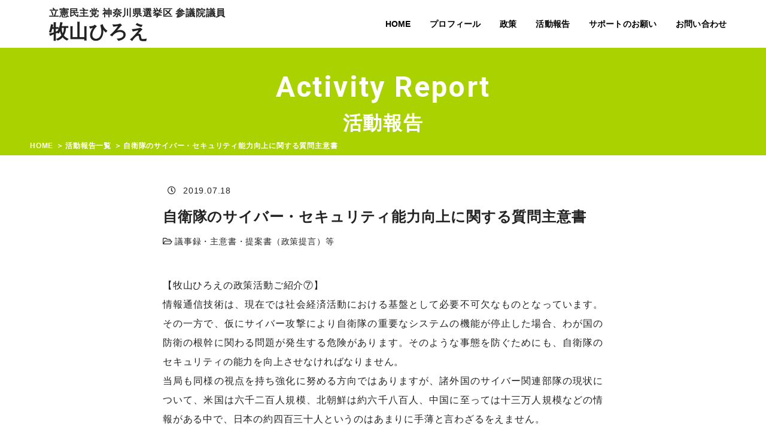

--- FILE ---
content_type: text/html; charset=UTF-8
request_url: https://makiyama-hiroe.jp/activity/%E8%87%AA%E8%A1%9B%E9%9A%8A%E3%81%AE%E3%82%B5%E3%82%A4%E3%83%90%E3%83%BC%E3%83%BB%E3%82%BB%E3%82%AD%E3%83%A5%E3%83%AA%E3%83%86%E3%82%A3%E8%83%BD%E5%8A%9B%E5%90%91%E4%B8%8A%E3%81%AB%E9%96%A2%E3%81%99/
body_size: 30017
content:
<!DOCTYPE html><html lang="ja"><head prefix="og: http://ogp.me/ns# fb: http://ogp.me/ns/fb# article: http://ogp.me/ns/article#"  itemscope itemtype="http://schema.org/Organization">  <script data-type="lazy" data-src="[data-uri]"></script> <meta charset="UTF-8"><meta name="robots" content="index, follow"><meta name="keywords" content=""><meta name="description" content=""><meta property="og:title" content="自衛隊のサイバー・セキュリティ能力向上に関する質問主意書｜牧山ひろえ　立憲民主党　神奈川県選挙区　参議院議員"><meta property="og:description" content=""><meta property="og:type" content="article" /><meta property="og:url" content="https://makiyama-hiroe.jp/activity/%e8%87%aa%e8%a1%9b%e9%9a%8a%e3%81%ae%e3%82%b5%e3%82%a4%e3%83%90%e3%83%bc%e3%83%bb%e3%82%bb%e3%82%ad%e3%83%a5%e3%83%aa%e3%83%86%e3%82%a3%e8%83%bd%e5%8a%9b%e5%90%91%e4%b8%8a%e3%81%ab%e9%96%a2%e3%81%99/" /><meta property="og:image" content="https://makiyama-hiroe.jp/wp/wp-content/uploads/2019/07/IMG_8888-300x200-3.jpg" /><meta property="og:site_name" content="牧山ひろえ　立憲民主党　神奈川県選挙区　参議院議員" /><meta name="twitter:card" content="summary_large_image" /><meta property="og:locale" content="ja_JP" /><meta property="fb:app_id" content="485007275356300"><meta http-equiv="X-UA-Compatible" content="IE=edge"><meta name="viewport" content="width=device-width, initial-scale=1"><meta name="format-detection" content="telephone=no"><link rel="shortcut icon" href="https://makiyama-hiroe.jp/wp/wp-content/themes/makiyama/img/favicon.png"><meta name="mobile-web-app-capable" content="yes"><meta name="application-name" content="牧山ひろえ　立憲民主党　神奈川県選挙区　参議院議員"><meta name="apple-mobile-web-app-title" content="牧山ひろえ　立憲民主党　神奈川県選挙区　参議院議員"><link rel="icon" type="image/vnd.microsoft.icon" href="https://makiyama-hiroe.jp/wp/wp-content/themes/makiyama/img/favicon.ico"><link rel="apple-touch-icon" href="https://makiyama-hiroe.jp/wp/wp-content/themes/makiyama/img/favicon.png"><link href="https://fonts.googleapis.com/css?family=Roboto:400,500,700&display=swap" rel="stylesheet"><link rel="stylesheet" href="https://use.fontawesome.com/releases/v5.3.1/css/all.css" integrity="sha384-mzrmE5qonljUremFsqc01SB46JvROS7bZs3IO2EmfFsd15uHvIt+Y8vEf7N7fWAU" crossorigin="anonymous"> <!--[if lt IE 9]> <script src="http://html5shiv.googlecode.com/svn/trunk/html5.js"></script> <script src="https://oss.maxcdn.com/respond/1.4.2/respond.min.js"></script> <![endif]--><title>自衛隊のサイバー・セキュリティ能力向上に関する質問主意書 | 牧山ひろえ 立憲民主党 神奈川県選挙区 参議院議員</title><meta name="description" content="【牧山ひろえの政策活動ご紹介⑦】 情報通信技術は、現在では社会経済活動における基盤として必要不可欠なものとなっ" /><meta name="robots" content="max-image-preview:large" /><meta name="author" content="admin"/><link rel="canonical" href="https://makiyama-hiroe.jp/activity/%e8%87%aa%e8%a1%9b%e9%9a%8a%e3%81%ae%e3%82%b5%e3%82%a4%e3%83%90%e3%83%bc%e3%83%bb%e3%82%bb%e3%82%ad%e3%83%a5%e3%83%aa%e3%83%86%e3%82%a3%e8%83%bd%e5%8a%9b%e5%90%91%e4%b8%8a%e3%81%ab%e9%96%a2%e3%81%99/" /><meta name="generator" content="All in One SEO (AIOSEO) 4.8.4.1" /><meta property="og:locale" content="ja_JP" /><meta property="og:site_name" content="牧山ひろえ　立憲民主党　神奈川県選挙区　参議院議員 - Just another WordPress site" /><meta property="og:type" content="article" /><meta property="og:title" content="自衛隊のサイバー・セキュリティ能力向上に関する質問主意書 | 牧山ひろえ 立憲民主党 神奈川県選挙区 参議院議員" /><meta property="og:description" content="【牧山ひろえの政策活動ご紹介⑦】 情報通信技術は、現在では社会経済活動における基盤として必要不可欠なものとなっ" /><meta property="og:url" content="https://makiyama-hiroe.jp/activity/%e8%87%aa%e8%a1%9b%e9%9a%8a%e3%81%ae%e3%82%b5%e3%82%a4%e3%83%90%e3%83%bc%e3%83%bb%e3%82%bb%e3%82%ad%e3%83%a5%e3%83%aa%e3%83%86%e3%82%a3%e8%83%bd%e5%8a%9b%e5%90%91%e4%b8%8a%e3%81%ab%e9%96%a2%e3%81%99/" /><meta property="article:published_time" content="2019-07-18T13:14:51+00:00" /><meta property="article:modified_time" content="2019-07-18T22:38:13+00:00" /><meta name="twitter:card" content="summary_large_image" /><meta name="twitter:title" content="自衛隊のサイバー・セキュリティ能力向上に関する質問主意書 | 牧山ひろえ 立憲民主党 神奈川県選挙区 参議院議員" /><meta name="twitter:description" content="【牧山ひろえの政策活動ご紹介⑦】 情報通信技術は、現在では社会経済活動における基盤として必要不可欠なものとなっ" /><style media="all">@charset "UTF-8";.slick-slider{position:relative;display:block;-webkit-box-sizing:border-box;box-sizing:border-box;-webkit-touch-callout:none;-webkit-user-select:none;-moz-user-select:none;-ms-user-select:none;user-select:none;-ms-touch-action:pan-y;touch-action:pan-y;-webkit-tap-highlight-color:transparent}.slick-list{position:relative;overflow:hidden;display:block;margin:0;padding:0}.slick-list:focus{outline:none}.slick-list.dragging{cursor:pointer;cursor:hand}.slick-slider .slick-list,.slick-slider .slick-track{-webkit-transform:translate3d(0,0,0);transform:translate3d(0,0,0)}.slick-track{position:relative;left:0;top:0;display:block;margin-left:auto;margin-right:auto}.slick-track:after,.slick-track:before{content:"";display:table}.slick-track:after{clear:both}.slick-loading .slick-track{visibility:hidden}.slick-slide{float:left;height:100%;min-height:1px;display:none}[dir=rtl] .slick-slide{float:right}.slick-slide img{display:block}.slick-slide.slick-loading img{display:none}.slick-slide.dragging img{pointer-events:none}.slick-initialized .slick-slide{display:block}.slick-loading .slick-slide{visibility:hidden}.slick-vertical .slick-slide{display:block;height:auto;border:1px solid transparent}.slick-arrow.slick-hidden{display:none}.slick-loading .slick-list{background:#fff url(//makiyama-hiroe.jp/wp/wp-content/themes/makiyama/./ajax-loader.gif) center center no-repeat}@font-face{font-family:"slick";src:url(//makiyama-hiroe.jp/wp/wp-content/themes/makiyama/./fonts/slick.eot);src:url(//makiyama-hiroe.jp/wp/wp-content/themes/makiyama/./fonts/slick.eot?#iefix) format("embedded-opentype"),url(//makiyama-hiroe.jp/wp/wp-content/themes/makiyama/./fonts/slick.woff) format("woff"),url(//makiyama-hiroe.jp/wp/wp-content/themes/makiyama/./fonts/slick.ttf) format("truetype"),url(//makiyama-hiroe.jp/wp/wp-content/themes/makiyama/./fonts/slick.svg#slick) format("svg");font-weight:400;font-style:normal}.slick-next,.slick-prev{position:absolute;display:block;height:20px;width:20px;line-height:0;font-size:0px;cursor:pointer;background:0 0;color:transparent;top:50%;-webkit-transform:translate(0,-50%);transform:translate(0,-50%);padding:0;border:none;outline:none}.slick-next:focus,.slick-next:hover,.slick-prev:focus,.slick-prev:hover{outline:none;background:0 0;color:transparent}.slick-next:focus:before,.slick-next:hover:before,.slick-prev:focus:before,.slick-prev:hover:before{opacity:1}.slick-next.slick-disabled:before,.slick-prev.slick-disabled:before{opacity:.25}.slick-next:before,.slick-prev:before{font-family:"slick";font-size:20px;line-height:1;color:#fff;opacity:.75;-webkit-font-smoothing:antialiased;-moz-osx-font-smoothing:grayscale}.slick-prev{left:-25px}[dir=rtl] .slick-prev{left:auto;right:-25px}.slick-prev:before{content:"←"}[dir=rtl] .slick-prev:before{content:"→"}.slick-next{right:-25px}[dir=rtl] .slick-next{left:-25px;right:auto}.slick-next:before{content:"→"}[dir=rtl] .slick-next:before{content:"←"}.slick-dotted.slick-slider{margin-bottom:30px}.slick-dots{position:absolute;bottom:-25px;list-style:none;display:block;text-align:center;padding:0;margin:0;width:100%}.slick-dots li{position:relative;display:inline-block;height:20px;width:20px;margin:0 5px;padding:0;cursor:pointer}.slick-dots li button{border:0;background:0 0;display:block;height:20px;width:20px;outline:none;line-height:0;font-size:0px;color:transparent;padding:5px;cursor:pointer}.slick-dots li button:focus,.slick-dots li button:hover{outline:none}.slick-dots li button:focus:before,.slick-dots li button:hover:before{opacity:1}.slick-dots li button:before{position:absolute;top:0;left:0;content:"•";width:20px;height:20px;font-family:"slick";font-size:6px;line-height:20px;text-align:center;color:#000;opacity:.25;-webkit-font-smoothing:antialiased;-moz-osx-font-smoothing:grayscale}.slick-dots li.slick-active button:before{color:#000;opacity:.75}.formError{z-index:990}.formError .formErrorContent{z-index:991}.formError .formErrorArrow{z-index:996}.ui-dialog .formError{z-index:5000}.ui-dialog .formError .formErrorContent{z-index:5001}.ui-dialog .formError .formErrorArrow{z-index:5006}.inputContainer{position:relative;float:left}.formError{position:absolute;top:300px;left:300px;display:block;cursor:pointer;text-align:left}.formError.inline{position:relative;top:0;left:0;display:inline-block}.ajaxSubmit{padding:20px;background:#55ea55;border:1px solid #999;display:none}.formError .formErrorContent{width:100%;background:#ee0101;position:relative;color:#fff;min-width:65px;font-size:11px;padding:3px 5px;border-radius:0;-moz-border-radius:0;-webkit-border-radius:0;-o-border-radius:0}@media (min-width:768px){.formError .formErrorContent{min-width:120px}}.formError.inline .formErrorContent{box-shadow:none;-moz-box-shadow:none;-webkit-box-shadow:none;-o-box-shadow:none;border:none;border-radius:0;-moz-border-radius:0;-webkit-border-radius:0;-o-border-radius:0}.greenPopup .formErrorContent{background:#33be40}.blackPopup .formErrorContent{background:#393939;color:#fff}.formError .formErrorArrow{width:15px;margin:-2px 0 0 13px;position:relative}body.rtl .formError .formErrorArrow,body[dir=rtl] .formError .formErrorArrow{margin:-2px 13px 0 0}.formError .formErrorArrowBottom{box-shadow:none;-moz-box-shadow:none;-webkit-box-shadow:none;-o-box-shadow:none;margin:0 0 0 12px;top:2px}.formError .formErrorArrow div{font-size:0px;height:1px;background:#ee0101;margin:0 auto;line-height:0;font-size:0;display:block}.formError .formErrorArrowBottom div{box-shadow:none;-moz-box-shadow:none;-webkit-box-shadow:none;-o-box-shadow:none}.greenPopup .formErrorArrow div{background:#33be40}.blackPopup .formErrorArrow div{background:#393939;color:#fff}.formError .formErrorArrow .line10{width:13px;border:none}.formError .formErrorArrow .line9{width:11px;border:none}.formError .formErrorArrow .line8{width:11px}.formError .formErrorArrow .line7{width:9px}.formError .formErrorArrow .line6{width:7px}.formError .formErrorArrow .line5{width:5px}.formError .formErrorArrow .line4{width:3px}.formError .formErrorArrow .line3{width:1px;border-left:1px solid #ddd;border-right:1px solid #ddd;border-bottom:0 solid #ddd}.formError .formErrorArrow .line2{width:3px;border:none;background:#ddd}.formError .formErrorArrow .line1{width:1px;border:none;background:#ddd}
/*!
 * animate.css -http://daneden.me/animate
 * Version - 3.7.0
 * Licensed under the MIT license - http://opensource.org/licenses/MIT
 *
 * Copyright (c) 2018 Daniel Eden
 */
@-webkit-keyframes bounce{0%,20%,53%,80%,to{-webkit-animation-timing-function:cubic-bezier(.215,.61,.355,1);animation-timing-function:cubic-bezier(.215,.61,.355,1);-webkit-transform:translate3d(0,0,0);transform:translate3d(0,0,0)}40%,43%{-webkit-animation-timing-function:cubic-bezier(.755,.05,.855,.06);animation-timing-function:cubic-bezier(.755,.05,.855,.06);-webkit-transform:translate3d(0,-30px,0);transform:translate3d(0,-30px,0)}70%{-webkit-animation-timing-function:cubic-bezier(.755,.05,.855,.06);animation-timing-function:cubic-bezier(.755,.05,.855,.06);-webkit-transform:translate3d(0,-15px,0);transform:translate3d(0,-15px,0)}90%{-webkit-transform:translate3d(0,-4px,0);transform:translate3d(0,-4px,0)}}@keyframes bounce{0%,20%,53%,80%,to{-webkit-animation-timing-function:cubic-bezier(.215,.61,.355,1);animation-timing-function:cubic-bezier(.215,.61,.355,1);-webkit-transform:translate3d(0,0,0);transform:translate3d(0,0,0)}40%,43%{-webkit-animation-timing-function:cubic-bezier(.755,.05,.855,.06);animation-timing-function:cubic-bezier(.755,.05,.855,.06);-webkit-transform:translate3d(0,-30px,0);transform:translate3d(0,-30px,0)}70%{-webkit-animation-timing-function:cubic-bezier(.755,.05,.855,.06);animation-timing-function:cubic-bezier(.755,.05,.855,.06);-webkit-transform:translate3d(0,-15px,0);transform:translate3d(0,-15px,0)}90%{-webkit-transform:translate3d(0,-4px,0);transform:translate3d(0,-4px,0)}}.bounce{-webkit-animation-name:bounce;animation-name:bounce;-webkit-transform-origin:center bottom;transform-origin:center bottom}@-webkit-keyframes flash{0%,50%,to{opacity:1}25%,75%{opacity:0}}@keyframes flash{0%,50%,to{opacity:1}25%,75%{opacity:0}}.flash{-webkit-animation-name:flash;animation-name:flash}@-webkit-keyframes pulse{0%{-webkit-transform:scale3d(1,1,1);transform:scale3d(1,1,1)}50%{-webkit-transform:scale3d(1.05,1.05,1.05);transform:scale3d(1.05,1.05,1.05)}to{-webkit-transform:scale3d(1,1,1);transform:scale3d(1,1,1)}}@keyframes pulse{0%{-webkit-transform:scale3d(1,1,1);transform:scale3d(1,1,1)}50%{-webkit-transform:scale3d(1.05,1.05,1.05);transform:scale3d(1.05,1.05,1.05)}to{-webkit-transform:scale3d(1,1,1);transform:scale3d(1,1,1)}}.pulse{-webkit-animation-name:pulse;animation-name:pulse}@-webkit-keyframes rubberBand{0%{-webkit-transform:scale3d(1,1,1);transform:scale3d(1,1,1)}30%{-webkit-transform:scale3d(1.25,.75,1);transform:scale3d(1.25,.75,1)}40%{-webkit-transform:scale3d(.75,1.25,1);transform:scale3d(.75,1.25,1)}50%{-webkit-transform:scale3d(1.15,.85,1);transform:scale3d(1.15,.85,1)}65%{-webkit-transform:scale3d(.95,1.05,1);transform:scale3d(.95,1.05,1)}75%{-webkit-transform:scale3d(1.05,.95,1);transform:scale3d(1.05,.95,1)}to{-webkit-transform:scale3d(1,1,1);transform:scale3d(1,1,1)}}@keyframes rubberBand{0%{-webkit-transform:scale3d(1,1,1);transform:scale3d(1,1,1)}30%{-webkit-transform:scale3d(1.25,.75,1);transform:scale3d(1.25,.75,1)}40%{-webkit-transform:scale3d(.75,1.25,1);transform:scale3d(.75,1.25,1)}50%{-webkit-transform:scale3d(1.15,.85,1);transform:scale3d(1.15,.85,1)}65%{-webkit-transform:scale3d(.95,1.05,1);transform:scale3d(.95,1.05,1)}75%{-webkit-transform:scale3d(1.05,.95,1);transform:scale3d(1.05,.95,1)}to{-webkit-transform:scale3d(1,1,1);transform:scale3d(1,1,1)}}.rubberBand{-webkit-animation-name:rubberBand;animation-name:rubberBand}@-webkit-keyframes shake{0%,to{-webkit-transform:translate3d(0,0,0);transform:translate3d(0,0,0)}10%,30%,50%,70%,90%{-webkit-transform:translate3d(-10px,0,0);transform:translate3d(-10px,0,0)}20%,40%,60%,80%{-webkit-transform:translate3d(10px,0,0);transform:translate3d(10px,0,0)}}@keyframes shake{0%,to{-webkit-transform:translate3d(0,0,0);transform:translate3d(0,0,0)}10%,30%,50%,70%,90%{-webkit-transform:translate3d(-10px,0,0);transform:translate3d(-10px,0,0)}20%,40%,60%,80%{-webkit-transform:translate3d(10px,0,0);transform:translate3d(10px,0,0)}}.shake{-webkit-animation-name:shake;animation-name:shake}@-webkit-keyframes headShake{0%{-webkit-transform:translateX(0);transform:translateX(0)}6.5%{-webkit-transform:translateX(-6px) rotateY(-9deg);transform:translateX(-6px) rotateY(-9deg)}18.5%{-webkit-transform:translateX(5px) rotateY(7deg);transform:translateX(5px) rotateY(7deg)}31.5%{-webkit-transform:translateX(-3px) rotateY(-5deg);transform:translateX(-3px) rotateY(-5deg)}43.5%{-webkit-transform:translateX(2px) rotateY(3deg);transform:translateX(2px) rotateY(3deg)}50%{-webkit-transform:translateX(0);transform:translateX(0)}}@keyframes headShake{0%{-webkit-transform:translateX(0);transform:translateX(0)}6.5%{-webkit-transform:translateX(-6px) rotateY(-9deg);transform:translateX(-6px) rotateY(-9deg)}18.5%{-webkit-transform:translateX(5px) rotateY(7deg);transform:translateX(5px) rotateY(7deg)}31.5%{-webkit-transform:translateX(-3px) rotateY(-5deg);transform:translateX(-3px) rotateY(-5deg)}43.5%{-webkit-transform:translateX(2px) rotateY(3deg);transform:translateX(2px) rotateY(3deg)}50%{-webkit-transform:translateX(0);transform:translateX(0)}}.headShake{-webkit-animation-timing-function:ease-in-out;animation-timing-function:ease-in-out;-webkit-animation-name:headShake;animation-name:headShake}@-webkit-keyframes swing{20%{-webkit-transform:rotate3d(0,0,1,15deg);transform:rotate3d(0,0,1,15deg)}40%{-webkit-transform:rotate3d(0,0,1,-10deg);transform:rotate3d(0,0,1,-10deg)}60%{-webkit-transform:rotate3d(0,0,1,5deg);transform:rotate3d(0,0,1,5deg)}80%{-webkit-transform:rotate3d(0,0,1,-5deg);transform:rotate3d(0,0,1,-5deg)}to{-webkit-transform:rotate3d(0,0,1,0deg);transform:rotate3d(0,0,1,0deg)}}@keyframes swing{20%{-webkit-transform:rotate3d(0,0,1,15deg);transform:rotate3d(0,0,1,15deg)}40%{-webkit-transform:rotate3d(0,0,1,-10deg);transform:rotate3d(0,0,1,-10deg)}60%{-webkit-transform:rotate3d(0,0,1,5deg);transform:rotate3d(0,0,1,5deg)}80%{-webkit-transform:rotate3d(0,0,1,-5deg);transform:rotate3d(0,0,1,-5deg)}to{-webkit-transform:rotate3d(0,0,1,0deg);transform:rotate3d(0,0,1,0deg)}}.swing{-webkit-transform-origin:top center;transform-origin:top center;-webkit-animation-name:swing;animation-name:swing}@-webkit-keyframes tada{0%{-webkit-transform:scale3d(1,1,1);transform:scale3d(1,1,1)}10%,20%{-webkit-transform:scale3d(.9,.9,.9) rotate3d(0,0,1,-3deg);transform:scale3d(.9,.9,.9) rotate3d(0,0,1,-3deg)}30%,50%,70%,90%{-webkit-transform:scale3d(1.1,1.1,1.1) rotate3d(0,0,1,3deg);transform:scale3d(1.1,1.1,1.1) rotate3d(0,0,1,3deg)}40%,60%,80%{-webkit-transform:scale3d(1.1,1.1,1.1) rotate3d(0,0,1,-3deg);transform:scale3d(1.1,1.1,1.1) rotate3d(0,0,1,-3deg)}to{-webkit-transform:scale3d(1,1,1);transform:scale3d(1,1,1)}}@keyframes tada{0%{-webkit-transform:scale3d(1,1,1);transform:scale3d(1,1,1)}10%,20%{-webkit-transform:scale3d(.9,.9,.9) rotate3d(0,0,1,-3deg);transform:scale3d(.9,.9,.9) rotate3d(0,0,1,-3deg)}30%,50%,70%,90%{-webkit-transform:scale3d(1.1,1.1,1.1) rotate3d(0,0,1,3deg);transform:scale3d(1.1,1.1,1.1) rotate3d(0,0,1,3deg)}40%,60%,80%{-webkit-transform:scale3d(1.1,1.1,1.1) rotate3d(0,0,1,-3deg);transform:scale3d(1.1,1.1,1.1) rotate3d(0,0,1,-3deg)}to{-webkit-transform:scale3d(1,1,1);transform:scale3d(1,1,1)}}.tada{-webkit-animation-name:tada;animation-name:tada}@-webkit-keyframes wobble{0%{-webkit-transform:translate3d(0,0,0);transform:translate3d(0,0,0)}15%{-webkit-transform:translate3d(-25%,0,0) rotate3d(0,0,1,-5deg);transform:translate3d(-25%,0,0) rotate3d(0,0,1,-5deg)}30%{-webkit-transform:translate3d(20%,0,0) rotate3d(0,0,1,3deg);transform:translate3d(20%,0,0) rotate3d(0,0,1,3deg)}45%{-webkit-transform:translate3d(-15%,0,0) rotate3d(0,0,1,-3deg);transform:translate3d(-15%,0,0) rotate3d(0,0,1,-3deg)}60%{-webkit-transform:translate3d(10%,0,0) rotate3d(0,0,1,2deg);transform:translate3d(10%,0,0) rotate3d(0,0,1,2deg)}75%{-webkit-transform:translate3d(-5%,0,0) rotate3d(0,0,1,-1deg);transform:translate3d(-5%,0,0) rotate3d(0,0,1,-1deg)}to{-webkit-transform:translate3d(0,0,0);transform:translate3d(0,0,0)}}@keyframes wobble{0%{-webkit-transform:translate3d(0,0,0);transform:translate3d(0,0,0)}15%{-webkit-transform:translate3d(-25%,0,0) rotate3d(0,0,1,-5deg);transform:translate3d(-25%,0,0) rotate3d(0,0,1,-5deg)}30%{-webkit-transform:translate3d(20%,0,0) rotate3d(0,0,1,3deg);transform:translate3d(20%,0,0) rotate3d(0,0,1,3deg)}45%{-webkit-transform:translate3d(-15%,0,0) rotate3d(0,0,1,-3deg);transform:translate3d(-15%,0,0) rotate3d(0,0,1,-3deg)}60%{-webkit-transform:translate3d(10%,0,0) rotate3d(0,0,1,2deg);transform:translate3d(10%,0,0) rotate3d(0,0,1,2deg)}75%{-webkit-transform:translate3d(-5%,0,0) rotate3d(0,0,1,-1deg);transform:translate3d(-5%,0,0) rotate3d(0,0,1,-1deg)}to{-webkit-transform:translate3d(0,0,0);transform:translate3d(0,0,0)}}.wobble{-webkit-animation-name:wobble;animation-name:wobble}@-webkit-keyframes jello{0%,11.1%,to{-webkit-transform:translate3d(0,0,0);transform:translate3d(0,0,0)}22.2%{-webkit-transform:skewX(-12.5deg) skewY(-12.5deg);transform:skewX(-12.5deg) skewY(-12.5deg)}33.3%{-webkit-transform:skewX(6.25deg) skewY(6.25deg);transform:skewX(6.25deg) skewY(6.25deg)}44.4%{-webkit-transform:skewX(-3.125deg) skewY(-3.125deg);transform:skewX(-3.125deg) skewY(-3.125deg)}55.5%{-webkit-transform:skewX(1.5625deg) skewY(1.5625deg);transform:skewX(1.5625deg) skewY(1.5625deg)}66.6%{-webkit-transform:skewX(-.78125deg) skewY(-.78125deg);transform:skewX(-.78125deg) skewY(-.78125deg)}77.7%{-webkit-transform:skewX(.390625deg) skewY(.390625deg);transform:skewX(.390625deg) skewY(.390625deg)}88.8%{-webkit-transform:skewX(-.1953125deg) skewY(-.1953125deg);transform:skewX(-.1953125deg) skewY(-.1953125deg)}}@keyframes jello{0%,11.1%,to{-webkit-transform:translate3d(0,0,0);transform:translate3d(0,0,0)}22.2%{-webkit-transform:skewX(-12.5deg) skewY(-12.5deg);transform:skewX(-12.5deg) skewY(-12.5deg)}33.3%{-webkit-transform:skewX(6.25deg) skewY(6.25deg);transform:skewX(6.25deg) skewY(6.25deg)}44.4%{-webkit-transform:skewX(-3.125deg) skewY(-3.125deg);transform:skewX(-3.125deg) skewY(-3.125deg)}55.5%{-webkit-transform:skewX(1.5625deg) skewY(1.5625deg);transform:skewX(1.5625deg) skewY(1.5625deg)}66.6%{-webkit-transform:skewX(-.78125deg) skewY(-.78125deg);transform:skewX(-.78125deg) skewY(-.78125deg)}77.7%{-webkit-transform:skewX(.390625deg) skewY(.390625deg);transform:skewX(.390625deg) skewY(.390625deg)}88.8%{-webkit-transform:skewX(-.1953125deg) skewY(-.1953125deg);transform:skewX(-.1953125deg) skewY(-.1953125deg)}}.jello{-webkit-animation-name:jello;animation-name:jello;-webkit-transform-origin:center;transform-origin:center}@-webkit-keyframes heartBeat{0%{-webkit-transform:scale(1);transform:scale(1)}14%{-webkit-transform:scale(1.3);transform:scale(1.3)}28%{-webkit-transform:scale(1);transform:scale(1)}42%{-webkit-transform:scale(1.3);transform:scale(1.3)}70%{-webkit-transform:scale(1);transform:scale(1)}}@keyframes heartBeat{0%{-webkit-transform:scale(1);transform:scale(1)}14%{-webkit-transform:scale(1.3);transform:scale(1.3)}28%{-webkit-transform:scale(1);transform:scale(1)}42%{-webkit-transform:scale(1.3);transform:scale(1.3)}70%{-webkit-transform:scale(1);transform:scale(1)}}.heartBeat{-webkit-animation-name:heartBeat;animation-name:heartBeat;-webkit-animation-duration:1.3s;animation-duration:1.3s;-webkit-animation-timing-function:ease-in-out;animation-timing-function:ease-in-out}@-webkit-keyframes bounceIn{0%,20%,40%,60%,80%,to{-webkit-animation-timing-function:cubic-bezier(.215,.61,.355,1);animation-timing-function:cubic-bezier(.215,.61,.355,1)}0%{opacity:0;-webkit-transform:scale3d(.3,.3,.3);transform:scale3d(.3,.3,.3)}20%{-webkit-transform:scale3d(1.1,1.1,1.1);transform:scale3d(1.1,1.1,1.1)}40%{-webkit-transform:scale3d(.9,.9,.9);transform:scale3d(.9,.9,.9)}60%{opacity:1;-webkit-transform:scale3d(1.03,1.03,1.03);transform:scale3d(1.03,1.03,1.03)}80%{-webkit-transform:scale3d(.97,.97,.97);transform:scale3d(.97,.97,.97)}to{opacity:1;-webkit-transform:scale3d(1,1,1);transform:scale3d(1,1,1)}}@keyframes bounceIn{0%,20%,40%,60%,80%,to{-webkit-animation-timing-function:cubic-bezier(.215,.61,.355,1);animation-timing-function:cubic-bezier(.215,.61,.355,1)}0%{opacity:0;-webkit-transform:scale3d(.3,.3,.3);transform:scale3d(.3,.3,.3)}20%{-webkit-transform:scale3d(1.1,1.1,1.1);transform:scale3d(1.1,1.1,1.1)}40%{-webkit-transform:scale3d(.9,.9,.9);transform:scale3d(.9,.9,.9)}60%{opacity:1;-webkit-transform:scale3d(1.03,1.03,1.03);transform:scale3d(1.03,1.03,1.03)}80%{-webkit-transform:scale3d(.97,.97,.97);transform:scale3d(.97,.97,.97)}to{opacity:1;-webkit-transform:scale3d(1,1,1);transform:scale3d(1,1,1)}}.bounceIn{-webkit-animation-duration:.75s;animation-duration:.75s;-webkit-animation-name:bounceIn;animation-name:bounceIn}@-webkit-keyframes bounceInDown{0%,60%,75%,90%,to{-webkit-animation-timing-function:cubic-bezier(.215,.61,.355,1);animation-timing-function:cubic-bezier(.215,.61,.355,1)}0%{opacity:0;-webkit-transform:translate3d(0,-3000px,0);transform:translate3d(0,-3000px,0)}60%{opacity:1;-webkit-transform:translate3d(0,25px,0);transform:translate3d(0,25px,0)}75%{-webkit-transform:translate3d(0,-10px,0);transform:translate3d(0,-10px,0)}90%{-webkit-transform:translate3d(0,5px,0);transform:translate3d(0,5px,0)}to{-webkit-transform:translate3d(0,0,0);transform:translate3d(0,0,0)}}@keyframes bounceInDown{0%,60%,75%,90%,to{-webkit-animation-timing-function:cubic-bezier(.215,.61,.355,1);animation-timing-function:cubic-bezier(.215,.61,.355,1)}0%{opacity:0;-webkit-transform:translate3d(0,-3000px,0);transform:translate3d(0,-3000px,0)}60%{opacity:1;-webkit-transform:translate3d(0,25px,0);transform:translate3d(0,25px,0)}75%{-webkit-transform:translate3d(0,-10px,0);transform:translate3d(0,-10px,0)}90%{-webkit-transform:translate3d(0,5px,0);transform:translate3d(0,5px,0)}to{-webkit-transform:translate3d(0,0,0);transform:translate3d(0,0,0)}}.bounceInDown{-webkit-animation-name:bounceInDown;animation-name:bounceInDown}@-webkit-keyframes bounceInLeft{0%,60%,75%,90%,to{-webkit-animation-timing-function:cubic-bezier(.215,.61,.355,1);animation-timing-function:cubic-bezier(.215,.61,.355,1)}0%{opacity:0;-webkit-transform:translate3d(-3000px,0,0);transform:translate3d(-3000px,0,0)}60%{opacity:1;-webkit-transform:translate3d(25px,0,0);transform:translate3d(25px,0,0)}75%{-webkit-transform:translate3d(-10px,0,0);transform:translate3d(-10px,0,0)}90%{-webkit-transform:translate3d(5px,0,0);transform:translate3d(5px,0,0)}to{-webkit-transform:translate3d(0,0,0);transform:translate3d(0,0,0)}}@keyframes bounceInLeft{0%,60%,75%,90%,to{-webkit-animation-timing-function:cubic-bezier(.215,.61,.355,1);animation-timing-function:cubic-bezier(.215,.61,.355,1)}0%{opacity:0;-webkit-transform:translate3d(-3000px,0,0);transform:translate3d(-3000px,0,0)}60%{opacity:1;-webkit-transform:translate3d(25px,0,0);transform:translate3d(25px,0,0)}75%{-webkit-transform:translate3d(-10px,0,0);transform:translate3d(-10px,0,0)}90%{-webkit-transform:translate3d(5px,0,0);transform:translate3d(5px,0,0)}to{-webkit-transform:translate3d(0,0,0);transform:translate3d(0,0,0)}}.bounceInLeft{-webkit-animation-name:bounceInLeft;animation-name:bounceInLeft}@-webkit-keyframes bounceInRight{0%,60%,75%,90%,to{-webkit-animation-timing-function:cubic-bezier(.215,.61,.355,1);animation-timing-function:cubic-bezier(.215,.61,.355,1)}0%{opacity:0;-webkit-transform:translate3d(3000px,0,0);transform:translate3d(3000px,0,0)}60%{opacity:1;-webkit-transform:translate3d(-25px,0,0);transform:translate3d(-25px,0,0)}75%{-webkit-transform:translate3d(10px,0,0);transform:translate3d(10px,0,0)}90%{-webkit-transform:translate3d(-5px,0,0);transform:translate3d(-5px,0,0)}to{-webkit-transform:translate3d(0,0,0);transform:translate3d(0,0,0)}}@keyframes bounceInRight{0%,60%,75%,90%,to{-webkit-animation-timing-function:cubic-bezier(.215,.61,.355,1);animation-timing-function:cubic-bezier(.215,.61,.355,1)}0%{opacity:0;-webkit-transform:translate3d(3000px,0,0);transform:translate3d(3000px,0,0)}60%{opacity:1;-webkit-transform:translate3d(-25px,0,0);transform:translate3d(-25px,0,0)}75%{-webkit-transform:translate3d(10px,0,0);transform:translate3d(10px,0,0)}90%{-webkit-transform:translate3d(-5px,0,0);transform:translate3d(-5px,0,0)}to{-webkit-transform:translate3d(0,0,0);transform:translate3d(0,0,0)}}.bounceInRight{-webkit-animation-name:bounceInRight;animation-name:bounceInRight}@-webkit-keyframes bounceInUp{0%,60%,75%,90%,to{-webkit-animation-timing-function:cubic-bezier(.215,.61,.355,1);animation-timing-function:cubic-bezier(.215,.61,.355,1)}0%{opacity:0;-webkit-transform:translate3d(0,3000px,0);transform:translate3d(0,3000px,0)}60%{opacity:1;-webkit-transform:translate3d(0,-20px,0);transform:translate3d(0,-20px,0)}75%{-webkit-transform:translate3d(0,10px,0);transform:translate3d(0,10px,0)}90%{-webkit-transform:translate3d(0,-5px,0);transform:translate3d(0,-5px,0)}to{-webkit-transform:translate3d(0,0,0);transform:translate3d(0,0,0)}}@keyframes bounceInUp{0%,60%,75%,90%,to{-webkit-animation-timing-function:cubic-bezier(.215,.61,.355,1);animation-timing-function:cubic-bezier(.215,.61,.355,1)}0%{opacity:0;-webkit-transform:translate3d(0,3000px,0);transform:translate3d(0,3000px,0)}60%{opacity:1;-webkit-transform:translate3d(0,-20px,0);transform:translate3d(0,-20px,0)}75%{-webkit-transform:translate3d(0,10px,0);transform:translate3d(0,10px,0)}90%{-webkit-transform:translate3d(0,-5px,0);transform:translate3d(0,-5px,0)}to{-webkit-transform:translate3d(0,0,0);transform:translate3d(0,0,0)}}.bounceInUp{-webkit-animation-name:bounceInUp;animation-name:bounceInUp}@-webkit-keyframes bounceOut{20%{-webkit-transform:scale3d(.9,.9,.9);transform:scale3d(.9,.9,.9)}50%,55%{opacity:1;-webkit-transform:scale3d(1.1,1.1,1.1);transform:scale3d(1.1,1.1,1.1)}to{opacity:0;-webkit-transform:scale3d(.3,.3,.3);transform:scale3d(.3,.3,.3)}}@keyframes bounceOut{20%{-webkit-transform:scale3d(.9,.9,.9);transform:scale3d(.9,.9,.9)}50%,55%{opacity:1;-webkit-transform:scale3d(1.1,1.1,1.1);transform:scale3d(1.1,1.1,1.1)}to{opacity:0;-webkit-transform:scale3d(.3,.3,.3);transform:scale3d(.3,.3,.3)}}.bounceOut{-webkit-animation-duration:.75s;animation-duration:.75s;-webkit-animation-name:bounceOut;animation-name:bounceOut}@-webkit-keyframes bounceOutDown{20%{-webkit-transform:translate3d(0,10px,0);transform:translate3d(0,10px,0)}40%,45%{opacity:1;-webkit-transform:translate3d(0,-20px,0);transform:translate3d(0,-20px,0)}to{opacity:0;-webkit-transform:translate3d(0,2000px,0);transform:translate3d(0,2000px,0)}}@keyframes bounceOutDown{20%{-webkit-transform:translate3d(0,10px,0);transform:translate3d(0,10px,0)}40%,45%{opacity:1;-webkit-transform:translate3d(0,-20px,0);transform:translate3d(0,-20px,0)}to{opacity:0;-webkit-transform:translate3d(0,2000px,0);transform:translate3d(0,2000px,0)}}.bounceOutDown{-webkit-animation-name:bounceOutDown;animation-name:bounceOutDown}@-webkit-keyframes bounceOutLeft{20%{opacity:1;-webkit-transform:translate3d(20px,0,0);transform:translate3d(20px,0,0)}to{opacity:0;-webkit-transform:translate3d(-2000px,0,0);transform:translate3d(-2000px,0,0)}}@keyframes bounceOutLeft{20%{opacity:1;-webkit-transform:translate3d(20px,0,0);transform:translate3d(20px,0,0)}to{opacity:0;-webkit-transform:translate3d(-2000px,0,0);transform:translate3d(-2000px,0,0)}}.bounceOutLeft{-webkit-animation-name:bounceOutLeft;animation-name:bounceOutLeft}@-webkit-keyframes bounceOutRight{20%{opacity:1;-webkit-transform:translate3d(-20px,0,0);transform:translate3d(-20px,0,0)}to{opacity:0;-webkit-transform:translate3d(2000px,0,0);transform:translate3d(2000px,0,0)}}@keyframes bounceOutRight{20%{opacity:1;-webkit-transform:translate3d(-20px,0,0);transform:translate3d(-20px,0,0)}to{opacity:0;-webkit-transform:translate3d(2000px,0,0);transform:translate3d(2000px,0,0)}}.bounceOutRight{-webkit-animation-name:bounceOutRight;animation-name:bounceOutRight}@-webkit-keyframes bounceOutUp{20%{-webkit-transform:translate3d(0,-10px,0);transform:translate3d(0,-10px,0)}40%,45%{opacity:1;-webkit-transform:translate3d(0,20px,0);transform:translate3d(0,20px,0)}to{opacity:0;-webkit-transform:translate3d(0,-2000px,0);transform:translate3d(0,-2000px,0)}}@keyframes bounceOutUp{20%{-webkit-transform:translate3d(0,-10px,0);transform:translate3d(0,-10px,0)}40%,45%{opacity:1;-webkit-transform:translate3d(0,20px,0);transform:translate3d(0,20px,0)}to{opacity:0;-webkit-transform:translate3d(0,-2000px,0);transform:translate3d(0,-2000px,0)}}.bounceOutUp{-webkit-animation-name:bounceOutUp;animation-name:bounceOutUp}@-webkit-keyframes fadeIn{0%{opacity:0}to{opacity:1}}@keyframes fadeIn{0%{opacity:0}to{opacity:1}}.fadeIn{-webkit-animation-name:fadeIn;animation-name:fadeIn}@-webkit-keyframes fadeInDown{0%{opacity:0;-webkit-transform:translate3d(0,-100%,0);transform:translate3d(0,-100%,0)}to{opacity:1;-webkit-transform:translate3d(0,0,0);transform:translate3d(0,0,0)}}@keyframes fadeInDown{0%{opacity:0;-webkit-transform:translate3d(0,-100%,0);transform:translate3d(0,-100%,0)}to{opacity:1;-webkit-transform:translate3d(0,0,0);transform:translate3d(0,0,0)}}.fadeInDown{-webkit-animation-name:fadeInDown;animation-name:fadeInDown}@-webkit-keyframes fadeInDownBig{0%{opacity:0;-webkit-transform:translate3d(0,-2000px,0);transform:translate3d(0,-2000px,0)}to{opacity:1;-webkit-transform:translate3d(0,0,0);transform:translate3d(0,0,0)}}@keyframes fadeInDownBig{0%{opacity:0;-webkit-transform:translate3d(0,-2000px,0);transform:translate3d(0,-2000px,0)}to{opacity:1;-webkit-transform:translate3d(0,0,0);transform:translate3d(0,0,0)}}.fadeInDownBig{-webkit-animation-name:fadeInDownBig;animation-name:fadeInDownBig}@-webkit-keyframes fadeInLeft{0%{opacity:0;-webkit-transform:translate3d(-100%,0,0);transform:translate3d(-100%,0,0)}to{opacity:1;-webkit-transform:translate3d(0,0,0);transform:translate3d(0,0,0)}}@keyframes fadeInLeft{0%{opacity:0;-webkit-transform:translate3d(-100%,0,0);transform:translate3d(-100%,0,0)}to{opacity:1;-webkit-transform:translate3d(0,0,0);transform:translate3d(0,0,0)}}.fadeInLeft{-webkit-animation-name:fadeInLeft;animation-name:fadeInLeft}@-webkit-keyframes fadeInLeftBig{0%{opacity:0;-webkit-transform:translate3d(-2000px,0,0);transform:translate3d(-2000px,0,0)}to{opacity:1;-webkit-transform:translate3d(0,0,0);transform:translate3d(0,0,0)}}@keyframes fadeInLeftBig{0%{opacity:0;-webkit-transform:translate3d(-2000px,0,0);transform:translate3d(-2000px,0,0)}to{opacity:1;-webkit-transform:translate3d(0,0,0);transform:translate3d(0,0,0)}}.fadeInLeftBig{-webkit-animation-name:fadeInLeftBig;animation-name:fadeInLeftBig}@-webkit-keyframes fadeInRight{0%{opacity:0;-webkit-transform:translate3d(100%,0,0);transform:translate3d(100%,0,0)}to{opacity:1;-webkit-transform:translate3d(0,0,0);transform:translate3d(0,0,0)}}@keyframes fadeInRight{0%{opacity:0;-webkit-transform:translate3d(100%,0,0);transform:translate3d(100%,0,0)}to{opacity:1;-webkit-transform:translate3d(0,0,0);transform:translate3d(0,0,0)}}.fadeInRight{-webkit-animation-name:fadeInRight;animation-name:fadeInRight}@-webkit-keyframes fadeInRightBig{0%{opacity:0;-webkit-transform:translate3d(2000px,0,0);transform:translate3d(2000px,0,0)}to{opacity:1;-webkit-transform:translate3d(0,0,0);transform:translate3d(0,0,0)}}@keyframes fadeInRightBig{0%{opacity:0;-webkit-transform:translate3d(2000px,0,0);transform:translate3d(2000px,0,0)}to{opacity:1;-webkit-transform:translate3d(0,0,0);transform:translate3d(0,0,0)}}.fadeInRightBig{-webkit-animation-name:fadeInRightBig;animation-name:fadeInRightBig}@-webkit-keyframes fadeInUp{0%{opacity:0;-webkit-transform:translate3d(0,100%,0);transform:translate3d(0,100%,0)}to{opacity:1;-webkit-transform:translate3d(0,0,0);transform:translate3d(0,0,0)}}@keyframes fadeInUp{0%{opacity:0;-webkit-transform:translate3d(0,100%,0);transform:translate3d(0,100%,0)}to{opacity:1;-webkit-transform:translate3d(0,0,0);transform:translate3d(0,0,0)}}.fadeInUp{-webkit-animation-name:fadeInUp;animation-name:fadeInUp}@-webkit-keyframes fadeInUpBig{0%{opacity:0;-webkit-transform:translate3d(0,2000px,0);transform:translate3d(0,2000px,0)}to{opacity:1;-webkit-transform:translate3d(0,0,0);transform:translate3d(0,0,0)}}@keyframes fadeInUpBig{0%{opacity:0;-webkit-transform:translate3d(0,2000px,0);transform:translate3d(0,2000px,0)}to{opacity:1;-webkit-transform:translate3d(0,0,0);transform:translate3d(0,0,0)}}.fadeInUpBig{-webkit-animation-name:fadeInUpBig;animation-name:fadeInUpBig}@-webkit-keyframes fadeOut{0%{opacity:1}to{opacity:0}}@keyframes fadeOut{0%{opacity:1}to{opacity:0}}.fadeOut{-webkit-animation-name:fadeOut;animation-name:fadeOut}@-webkit-keyframes fadeOutDown{0%{opacity:1}to{opacity:0;-webkit-transform:translate3d(0,100%,0);transform:translate3d(0,100%,0)}}@keyframes fadeOutDown{0%{opacity:1}to{opacity:0;-webkit-transform:translate3d(0,100%,0);transform:translate3d(0,100%,0)}}.fadeOutDown{-webkit-animation-name:fadeOutDown;animation-name:fadeOutDown}@-webkit-keyframes fadeOutDownBig{0%{opacity:1}to{opacity:0;-webkit-transform:translate3d(0,2000px,0);transform:translate3d(0,2000px,0)}}@keyframes fadeOutDownBig{0%{opacity:1}to{opacity:0;-webkit-transform:translate3d(0,2000px,0);transform:translate3d(0,2000px,0)}}.fadeOutDownBig{-webkit-animation-name:fadeOutDownBig;animation-name:fadeOutDownBig}@-webkit-keyframes fadeOutLeft{0%{opacity:1}to{opacity:0;-webkit-transform:translate3d(-100%,0,0);transform:translate3d(-100%,0,0)}}@keyframes fadeOutLeft{0%{opacity:1}to{opacity:0;-webkit-transform:translate3d(-100%,0,0);transform:translate3d(-100%,0,0)}}.fadeOutLeft{-webkit-animation-name:fadeOutLeft;animation-name:fadeOutLeft}@-webkit-keyframes fadeOutLeftBig{0%{opacity:1}to{opacity:0;-webkit-transform:translate3d(-2000px,0,0);transform:translate3d(-2000px,0,0)}}@keyframes fadeOutLeftBig{0%{opacity:1}to{opacity:0;-webkit-transform:translate3d(-2000px,0,0);transform:translate3d(-2000px,0,0)}}.fadeOutLeftBig{-webkit-animation-name:fadeOutLeftBig;animation-name:fadeOutLeftBig}@-webkit-keyframes fadeOutRight{0%{opacity:1}to{opacity:0;-webkit-transform:translate3d(100%,0,0);transform:translate3d(100%,0,0)}}@keyframes fadeOutRight{0%{opacity:1}to{opacity:0;-webkit-transform:translate3d(100%,0,0);transform:translate3d(100%,0,0)}}.fadeOutRight{-webkit-animation-name:fadeOutRight;animation-name:fadeOutRight}@-webkit-keyframes fadeOutRightBig{0%{opacity:1}to{opacity:0;-webkit-transform:translate3d(2000px,0,0);transform:translate3d(2000px,0,0)}}@keyframes fadeOutRightBig{0%{opacity:1}to{opacity:0;-webkit-transform:translate3d(2000px,0,0);transform:translate3d(2000px,0,0)}}.fadeOutRightBig{-webkit-animation-name:fadeOutRightBig;animation-name:fadeOutRightBig}@-webkit-keyframes fadeOutUp{0%{opacity:1}to{opacity:0;-webkit-transform:translate3d(0,-100%,0);transform:translate3d(0,-100%,0)}}@keyframes fadeOutUp{0%{opacity:1}to{opacity:0;-webkit-transform:translate3d(0,-100%,0);transform:translate3d(0,-100%,0)}}.fadeOutUp{-webkit-animation-name:fadeOutUp;animation-name:fadeOutUp}@-webkit-keyframes fadeOutUpBig{0%{opacity:1}to{opacity:0;-webkit-transform:translate3d(0,-2000px,0);transform:translate3d(0,-2000px,0)}}@keyframes fadeOutUpBig{0%{opacity:1}to{opacity:0;-webkit-transform:translate3d(0,-2000px,0);transform:translate3d(0,-2000px,0)}}.fadeOutUpBig{-webkit-animation-name:fadeOutUpBig;animation-name:fadeOutUpBig}@-webkit-keyframes flip{0%{-webkit-transform:perspective(400px) scale3d(1,1,1) translate3d(0,0,0) rotate3d(0,1,0,-360deg);transform:perspective(400px) scale3d(1,1,1) translate3d(0,0,0) rotate3d(0,1,0,-360deg);-webkit-animation-timing-function:ease-out;animation-timing-function:ease-out}40%{-webkit-transform:perspective(400px) scale3d(1,1,1) translate3d(0,0,150px) rotate3d(0,1,0,-190deg);transform:perspective(400px) scale3d(1,1,1) translate3d(0,0,150px) rotate3d(0,1,0,-190deg);-webkit-animation-timing-function:ease-out;animation-timing-function:ease-out}50%{-webkit-transform:perspective(400px) scale3d(1,1,1) translate3d(0,0,150px) rotate3d(0,1,0,-170deg);transform:perspective(400px) scale3d(1,1,1) translate3d(0,0,150px) rotate3d(0,1,0,-170deg);-webkit-animation-timing-function:ease-in;animation-timing-function:ease-in}80%{-webkit-transform:perspective(400px) scale3d(.95,.95,.95) translate3d(0,0,0) rotate3d(0,1,0,0deg);transform:perspective(400px) scale3d(.95,.95,.95) translate3d(0,0,0) rotate3d(0,1,0,0deg);-webkit-animation-timing-function:ease-in;animation-timing-function:ease-in}to{-webkit-transform:perspective(400px) scale3d(1,1,1) translate3d(0,0,0) rotate3d(0,1,0,0deg);transform:perspective(400px) scale3d(1,1,1) translate3d(0,0,0) rotate3d(0,1,0,0deg);-webkit-animation-timing-function:ease-in;animation-timing-function:ease-in}}@keyframes flip{0%{-webkit-transform:perspective(400px) scale3d(1,1,1) translate3d(0,0,0) rotate3d(0,1,0,-360deg);transform:perspective(400px) scale3d(1,1,1) translate3d(0,0,0) rotate3d(0,1,0,-360deg);-webkit-animation-timing-function:ease-out;animation-timing-function:ease-out}40%{-webkit-transform:perspective(400px) scale3d(1,1,1) translate3d(0,0,150px) rotate3d(0,1,0,-190deg);transform:perspective(400px) scale3d(1,1,1) translate3d(0,0,150px) rotate3d(0,1,0,-190deg);-webkit-animation-timing-function:ease-out;animation-timing-function:ease-out}50%{-webkit-transform:perspective(400px) scale3d(1,1,1) translate3d(0,0,150px) rotate3d(0,1,0,-170deg);transform:perspective(400px) scale3d(1,1,1) translate3d(0,0,150px) rotate3d(0,1,0,-170deg);-webkit-animation-timing-function:ease-in;animation-timing-function:ease-in}80%{-webkit-transform:perspective(400px) scale3d(.95,.95,.95) translate3d(0,0,0) rotate3d(0,1,0,0deg);transform:perspective(400px) scale3d(.95,.95,.95) translate3d(0,0,0) rotate3d(0,1,0,0deg);-webkit-animation-timing-function:ease-in;animation-timing-function:ease-in}to{-webkit-transform:perspective(400px) scale3d(1,1,1) translate3d(0,0,0) rotate3d(0,1,0,0deg);transform:perspective(400px) scale3d(1,1,1) translate3d(0,0,0) rotate3d(0,1,0,0deg);-webkit-animation-timing-function:ease-in;animation-timing-function:ease-in}}.animated.flip{-webkit-backface-visibility:visible;backface-visibility:visible;-webkit-animation-name:flip;animation-name:flip}@-webkit-keyframes flipInX{0%{-webkit-transform:perspective(400px) rotate3d(1,0,0,90deg);transform:perspective(400px) rotate3d(1,0,0,90deg);-webkit-animation-timing-function:ease-in;animation-timing-function:ease-in;opacity:0}40%{-webkit-transform:perspective(400px) rotate3d(1,0,0,-20deg);transform:perspective(400px) rotate3d(1,0,0,-20deg);-webkit-animation-timing-function:ease-in;animation-timing-function:ease-in}60%{-webkit-transform:perspective(400px) rotate3d(1,0,0,10deg);transform:perspective(400px) rotate3d(1,0,0,10deg);opacity:1}80%{-webkit-transform:perspective(400px) rotate3d(1,0,0,-5deg);transform:perspective(400px) rotate3d(1,0,0,-5deg)}to{-webkit-transform:perspective(400px);transform:perspective(400px)}}@keyframes flipInX{0%{-webkit-transform:perspective(400px) rotate3d(1,0,0,90deg);transform:perspective(400px) rotate3d(1,0,0,90deg);-webkit-animation-timing-function:ease-in;animation-timing-function:ease-in;opacity:0}40%{-webkit-transform:perspective(400px) rotate3d(1,0,0,-20deg);transform:perspective(400px) rotate3d(1,0,0,-20deg);-webkit-animation-timing-function:ease-in;animation-timing-function:ease-in}60%{-webkit-transform:perspective(400px) rotate3d(1,0,0,10deg);transform:perspective(400px) rotate3d(1,0,0,10deg);opacity:1}80%{-webkit-transform:perspective(400px) rotate3d(1,0,0,-5deg);transform:perspective(400px) rotate3d(1,0,0,-5deg)}to{-webkit-transform:perspective(400px);transform:perspective(400px)}}.flipInX{-webkit-backface-visibility:visible!important;backface-visibility:visible!important;-webkit-animation-name:flipInX;animation-name:flipInX}@-webkit-keyframes flipInY{0%{-webkit-transform:perspective(400px) rotate3d(0,1,0,90deg);transform:perspective(400px) rotate3d(0,1,0,90deg);-webkit-animation-timing-function:ease-in;animation-timing-function:ease-in;opacity:0}40%{-webkit-transform:perspective(400px) rotate3d(0,1,0,-20deg);transform:perspective(400px) rotate3d(0,1,0,-20deg);-webkit-animation-timing-function:ease-in;animation-timing-function:ease-in}60%{-webkit-transform:perspective(400px) rotate3d(0,1,0,10deg);transform:perspective(400px) rotate3d(0,1,0,10deg);opacity:1}80%{-webkit-transform:perspective(400px) rotate3d(0,1,0,-5deg);transform:perspective(400px) rotate3d(0,1,0,-5deg)}to{-webkit-transform:perspective(400px);transform:perspective(400px)}}@keyframes flipInY{0%{-webkit-transform:perspective(400px) rotate3d(0,1,0,90deg);transform:perspective(400px) rotate3d(0,1,0,90deg);-webkit-animation-timing-function:ease-in;animation-timing-function:ease-in;opacity:0}40%{-webkit-transform:perspective(400px) rotate3d(0,1,0,-20deg);transform:perspective(400px) rotate3d(0,1,0,-20deg);-webkit-animation-timing-function:ease-in;animation-timing-function:ease-in}60%{-webkit-transform:perspective(400px) rotate3d(0,1,0,10deg);transform:perspective(400px) rotate3d(0,1,0,10deg);opacity:1}80%{-webkit-transform:perspective(400px) rotate3d(0,1,0,-5deg);transform:perspective(400px) rotate3d(0,1,0,-5deg)}to{-webkit-transform:perspective(400px);transform:perspective(400px)}}.flipInY{-webkit-backface-visibility:visible!important;backface-visibility:visible!important;-webkit-animation-name:flipInY;animation-name:flipInY}@-webkit-keyframes flipOutX{0%{-webkit-transform:perspective(400px);transform:perspective(400px)}30%{-webkit-transform:perspective(400px) rotate3d(1,0,0,-20deg);transform:perspective(400px) rotate3d(1,0,0,-20deg);opacity:1}to{-webkit-transform:perspective(400px) rotate3d(1,0,0,90deg);transform:perspective(400px) rotate3d(1,0,0,90deg);opacity:0}}@keyframes flipOutX{0%{-webkit-transform:perspective(400px);transform:perspective(400px)}30%{-webkit-transform:perspective(400px) rotate3d(1,0,0,-20deg);transform:perspective(400px) rotate3d(1,0,0,-20deg);opacity:1}to{-webkit-transform:perspective(400px) rotate3d(1,0,0,90deg);transform:perspective(400px) rotate3d(1,0,0,90deg);opacity:0}}.flipOutX{-webkit-animation-duration:.75s;animation-duration:.75s;-webkit-animation-name:flipOutX;animation-name:flipOutX;-webkit-backface-visibility:visible!important;backface-visibility:visible!important}@-webkit-keyframes flipOutY{0%{-webkit-transform:perspective(400px);transform:perspective(400px)}30%{-webkit-transform:perspective(400px) rotate3d(0,1,0,-15deg);transform:perspective(400px) rotate3d(0,1,0,-15deg);opacity:1}to{-webkit-transform:perspective(400px) rotate3d(0,1,0,90deg);transform:perspective(400px) rotate3d(0,1,0,90deg);opacity:0}}@keyframes flipOutY{0%{-webkit-transform:perspective(400px);transform:perspective(400px)}30%{-webkit-transform:perspective(400px) rotate3d(0,1,0,-15deg);transform:perspective(400px) rotate3d(0,1,0,-15deg);opacity:1}to{-webkit-transform:perspective(400px) rotate3d(0,1,0,90deg);transform:perspective(400px) rotate3d(0,1,0,90deg);opacity:0}}.flipOutY{-webkit-animation-duration:.75s;animation-duration:.75s;-webkit-backface-visibility:visible!important;backface-visibility:visible!important;-webkit-animation-name:flipOutY;animation-name:flipOutY}@-webkit-keyframes lightSpeedIn{0%{-webkit-transform:translate3d(100%,0,0) skewX(-30deg);transform:translate3d(100%,0,0) skewX(-30deg);opacity:0}60%{-webkit-transform:skewX(20deg);transform:skewX(20deg);opacity:1}80%{-webkit-transform:skewX(-5deg);transform:skewX(-5deg)}to{-webkit-transform:translate3d(0,0,0);transform:translate3d(0,0,0)}}@keyframes lightSpeedIn{0%{-webkit-transform:translate3d(100%,0,0) skewX(-30deg);transform:translate3d(100%,0,0) skewX(-30deg);opacity:0}60%{-webkit-transform:skewX(20deg);transform:skewX(20deg);opacity:1}80%{-webkit-transform:skewX(-5deg);transform:skewX(-5deg)}to{-webkit-transform:translate3d(0,0,0);transform:translate3d(0,0,0)}}.lightSpeedIn{-webkit-animation-name:lightSpeedIn;animation-name:lightSpeedIn;-webkit-animation-timing-function:ease-out;animation-timing-function:ease-out}@-webkit-keyframes lightSpeedOut{0%{opacity:1}to{-webkit-transform:translate3d(100%,0,0) skewX(30deg);transform:translate3d(100%,0,0) skewX(30deg);opacity:0}}@keyframes lightSpeedOut{0%{opacity:1}to{-webkit-transform:translate3d(100%,0,0) skewX(30deg);transform:translate3d(100%,0,0) skewX(30deg);opacity:0}}.lightSpeedOut{-webkit-animation-name:lightSpeedOut;animation-name:lightSpeedOut;-webkit-animation-timing-function:ease-in;animation-timing-function:ease-in}@-webkit-keyframes rotateIn{0%{-webkit-transform-origin:center;transform-origin:center;-webkit-transform:rotate3d(0,0,1,-200deg);transform:rotate3d(0,0,1,-200deg);opacity:0}to{-webkit-transform-origin:center;transform-origin:center;-webkit-transform:translate3d(0,0,0);transform:translate3d(0,0,0);opacity:1}}@keyframes rotateIn{0%{-webkit-transform-origin:center;transform-origin:center;-webkit-transform:rotate3d(0,0,1,-200deg);transform:rotate3d(0,0,1,-200deg);opacity:0}to{-webkit-transform-origin:center;transform-origin:center;-webkit-transform:translate3d(0,0,0);transform:translate3d(0,0,0);opacity:1}}.rotateIn{-webkit-animation-name:rotateIn;animation-name:rotateIn}@-webkit-keyframes rotateInDownLeft{0%{-webkit-transform-origin:left bottom;transform-origin:left bottom;-webkit-transform:rotate3d(0,0,1,-45deg);transform:rotate3d(0,0,1,-45deg);opacity:0}to{-webkit-transform-origin:left bottom;transform-origin:left bottom;-webkit-transform:translate3d(0,0,0);transform:translate3d(0,0,0);opacity:1}}@keyframes rotateInDownLeft{0%{-webkit-transform-origin:left bottom;transform-origin:left bottom;-webkit-transform:rotate3d(0,0,1,-45deg);transform:rotate3d(0,0,1,-45deg);opacity:0}to{-webkit-transform-origin:left bottom;transform-origin:left bottom;-webkit-transform:translate3d(0,0,0);transform:translate3d(0,0,0);opacity:1}}.rotateInDownLeft{-webkit-animation-name:rotateInDownLeft;animation-name:rotateInDownLeft}@-webkit-keyframes rotateInDownRight{0%{-webkit-transform-origin:right bottom;transform-origin:right bottom;-webkit-transform:rotate3d(0,0,1,45deg);transform:rotate3d(0,0,1,45deg);opacity:0}to{-webkit-transform-origin:right bottom;transform-origin:right bottom;-webkit-transform:translate3d(0,0,0);transform:translate3d(0,0,0);opacity:1}}@keyframes rotateInDownRight{0%{-webkit-transform-origin:right bottom;transform-origin:right bottom;-webkit-transform:rotate3d(0,0,1,45deg);transform:rotate3d(0,0,1,45deg);opacity:0}to{-webkit-transform-origin:right bottom;transform-origin:right bottom;-webkit-transform:translate3d(0,0,0);transform:translate3d(0,0,0);opacity:1}}.rotateInDownRight{-webkit-animation-name:rotateInDownRight;animation-name:rotateInDownRight}@-webkit-keyframes rotateInUpLeft{0%{-webkit-transform-origin:left bottom;transform-origin:left bottom;-webkit-transform:rotate3d(0,0,1,45deg);transform:rotate3d(0,0,1,45deg);opacity:0}to{-webkit-transform-origin:left bottom;transform-origin:left bottom;-webkit-transform:translate3d(0,0,0);transform:translate3d(0,0,0);opacity:1}}@keyframes rotateInUpLeft{0%{-webkit-transform-origin:left bottom;transform-origin:left bottom;-webkit-transform:rotate3d(0,0,1,45deg);transform:rotate3d(0,0,1,45deg);opacity:0}to{-webkit-transform-origin:left bottom;transform-origin:left bottom;-webkit-transform:translate3d(0,0,0);transform:translate3d(0,0,0);opacity:1}}.rotateInUpLeft{-webkit-animation-name:rotateInUpLeft;animation-name:rotateInUpLeft}@-webkit-keyframes rotateInUpRight{0%{-webkit-transform-origin:right bottom;transform-origin:right bottom;-webkit-transform:rotate3d(0,0,1,-90deg);transform:rotate3d(0,0,1,-90deg);opacity:0}to{-webkit-transform-origin:right bottom;transform-origin:right bottom;-webkit-transform:translate3d(0,0,0);transform:translate3d(0,0,0);opacity:1}}@keyframes rotateInUpRight{0%{-webkit-transform-origin:right bottom;transform-origin:right bottom;-webkit-transform:rotate3d(0,0,1,-90deg);transform:rotate3d(0,0,1,-90deg);opacity:0}to{-webkit-transform-origin:right bottom;transform-origin:right bottom;-webkit-transform:translate3d(0,0,0);transform:translate3d(0,0,0);opacity:1}}.rotateInUpRight{-webkit-animation-name:rotateInUpRight;animation-name:rotateInUpRight}@-webkit-keyframes rotateOut{0%{-webkit-transform-origin:center;transform-origin:center;opacity:1}to{-webkit-transform-origin:center;transform-origin:center;-webkit-transform:rotate3d(0,0,1,200deg);transform:rotate3d(0,0,1,200deg);opacity:0}}@keyframes rotateOut{0%{-webkit-transform-origin:center;transform-origin:center;opacity:1}to{-webkit-transform-origin:center;transform-origin:center;-webkit-transform:rotate3d(0,0,1,200deg);transform:rotate3d(0,0,1,200deg);opacity:0}}.rotateOut{-webkit-animation-name:rotateOut;animation-name:rotateOut}@-webkit-keyframes rotateOutDownLeft{0%{-webkit-transform-origin:left bottom;transform-origin:left bottom;opacity:1}to{-webkit-transform-origin:left bottom;transform-origin:left bottom;-webkit-transform:rotate3d(0,0,1,45deg);transform:rotate3d(0,0,1,45deg);opacity:0}}@keyframes rotateOutDownLeft{0%{-webkit-transform-origin:left bottom;transform-origin:left bottom;opacity:1}to{-webkit-transform-origin:left bottom;transform-origin:left bottom;-webkit-transform:rotate3d(0,0,1,45deg);transform:rotate3d(0,0,1,45deg);opacity:0}}.rotateOutDownLeft{-webkit-animation-name:rotateOutDownLeft;animation-name:rotateOutDownLeft}@-webkit-keyframes rotateOutDownRight{0%{-webkit-transform-origin:right bottom;transform-origin:right bottom;opacity:1}to{-webkit-transform-origin:right bottom;transform-origin:right bottom;-webkit-transform:rotate3d(0,0,1,-45deg);transform:rotate3d(0,0,1,-45deg);opacity:0}}@keyframes rotateOutDownRight{0%{-webkit-transform-origin:right bottom;transform-origin:right bottom;opacity:1}to{-webkit-transform-origin:right bottom;transform-origin:right bottom;-webkit-transform:rotate3d(0,0,1,-45deg);transform:rotate3d(0,0,1,-45deg);opacity:0}}.rotateOutDownRight{-webkit-animation-name:rotateOutDownRight;animation-name:rotateOutDownRight}@-webkit-keyframes rotateOutUpLeft{0%{-webkit-transform-origin:left bottom;transform-origin:left bottom;opacity:1}to{-webkit-transform-origin:left bottom;transform-origin:left bottom;-webkit-transform:rotate3d(0,0,1,-45deg);transform:rotate3d(0,0,1,-45deg);opacity:0}}@keyframes rotateOutUpLeft{0%{-webkit-transform-origin:left bottom;transform-origin:left bottom;opacity:1}to{-webkit-transform-origin:left bottom;transform-origin:left bottom;-webkit-transform:rotate3d(0,0,1,-45deg);transform:rotate3d(0,0,1,-45deg);opacity:0}}.rotateOutUpLeft{-webkit-animation-name:rotateOutUpLeft;animation-name:rotateOutUpLeft}@-webkit-keyframes rotateOutUpRight{0%{-webkit-transform-origin:right bottom;transform-origin:right bottom;opacity:1}to{-webkit-transform-origin:right bottom;transform-origin:right bottom;-webkit-transform:rotate3d(0,0,1,90deg);transform:rotate3d(0,0,1,90deg);opacity:0}}@keyframes rotateOutUpRight{0%{-webkit-transform-origin:right bottom;transform-origin:right bottom;opacity:1}to{-webkit-transform-origin:right bottom;transform-origin:right bottom;-webkit-transform:rotate3d(0,0,1,90deg);transform:rotate3d(0,0,1,90deg);opacity:0}}.rotateOutUpRight{-webkit-animation-name:rotateOutUpRight;animation-name:rotateOutUpRight}@-webkit-keyframes hinge{0%{-webkit-transform-origin:top left;transform-origin:top left;-webkit-animation-timing-function:ease-in-out;animation-timing-function:ease-in-out}20%,60%{-webkit-transform:rotate3d(0,0,1,80deg);transform:rotate3d(0,0,1,80deg);-webkit-transform-origin:top left;transform-origin:top left;-webkit-animation-timing-function:ease-in-out;animation-timing-function:ease-in-out}40%,80%{-webkit-transform:rotate3d(0,0,1,60deg);transform:rotate3d(0,0,1,60deg);-webkit-transform-origin:top left;transform-origin:top left;-webkit-animation-timing-function:ease-in-out;animation-timing-function:ease-in-out;opacity:1}to{-webkit-transform:translate3d(0,700px,0);transform:translate3d(0,700px,0);opacity:0}}@keyframes hinge{0%{-webkit-transform-origin:top left;transform-origin:top left;-webkit-animation-timing-function:ease-in-out;animation-timing-function:ease-in-out}20%,60%{-webkit-transform:rotate3d(0,0,1,80deg);transform:rotate3d(0,0,1,80deg);-webkit-transform-origin:top left;transform-origin:top left;-webkit-animation-timing-function:ease-in-out;animation-timing-function:ease-in-out}40%,80%{-webkit-transform:rotate3d(0,0,1,60deg);transform:rotate3d(0,0,1,60deg);-webkit-transform-origin:top left;transform-origin:top left;-webkit-animation-timing-function:ease-in-out;animation-timing-function:ease-in-out;opacity:1}to{-webkit-transform:translate3d(0,700px,0);transform:translate3d(0,700px,0);opacity:0}}.hinge{-webkit-animation-duration:2s;animation-duration:2s;-webkit-animation-name:hinge;animation-name:hinge}@-webkit-keyframes jackInTheBox{0%{opacity:0;-webkit-transform:scale(.1) rotate(30deg);transform:scale(.1) rotate(30deg);-webkit-transform-origin:center bottom;transform-origin:center bottom}50%{-webkit-transform:rotate(-10deg);transform:rotate(-10deg)}70%{-webkit-transform:rotate(3deg);transform:rotate(3deg)}to{opacity:1;-webkit-transform:scale(1);transform:scale(1)}}@keyframes jackInTheBox{0%{opacity:0;-webkit-transform:scale(.1) rotate(30deg);transform:scale(.1) rotate(30deg);-webkit-transform-origin:center bottom;transform-origin:center bottom}50%{-webkit-transform:rotate(-10deg);transform:rotate(-10deg)}70%{-webkit-transform:rotate(3deg);transform:rotate(3deg)}to{opacity:1;-webkit-transform:scale(1);transform:scale(1)}}.jackInTheBox{-webkit-animation-name:jackInTheBox;animation-name:jackInTheBox}@-webkit-keyframes rollIn{0%{opacity:0;-webkit-transform:translate3d(-100%,0,0) rotate3d(0,0,1,-120deg);transform:translate3d(-100%,0,0) rotate3d(0,0,1,-120deg)}to{opacity:1;-webkit-transform:translate3d(0,0,0);transform:translate3d(0,0,0)}}@keyframes rollIn{0%{opacity:0;-webkit-transform:translate3d(-100%,0,0) rotate3d(0,0,1,-120deg);transform:translate3d(-100%,0,0) rotate3d(0,0,1,-120deg)}to{opacity:1;-webkit-transform:translate3d(0,0,0);transform:translate3d(0,0,0)}}.rollIn{-webkit-animation-name:rollIn;animation-name:rollIn}@-webkit-keyframes rollOut{0%{opacity:1}to{opacity:0;-webkit-transform:translate3d(100%,0,0) rotate3d(0,0,1,120deg);transform:translate3d(100%,0,0) rotate3d(0,0,1,120deg)}}@keyframes rollOut{0%{opacity:1}to{opacity:0;-webkit-transform:translate3d(100%,0,0) rotate3d(0,0,1,120deg);transform:translate3d(100%,0,0) rotate3d(0,0,1,120deg)}}.rollOut{-webkit-animation-name:rollOut;animation-name:rollOut}@-webkit-keyframes zoomIn{0%{opacity:0;-webkit-transform:scale3d(.3,.3,.3);transform:scale3d(.3,.3,.3)}50%{opacity:1}}@keyframes zoomIn{0%{opacity:0;-webkit-transform:scale3d(.3,.3,.3);transform:scale3d(.3,.3,.3)}50%{opacity:1}}.zoomIn{-webkit-animation-name:zoomIn;animation-name:zoomIn}@-webkit-keyframes zoomInDown{0%{opacity:0;-webkit-transform:scale3d(.1,.1,.1) translate3d(0,-1000px,0);transform:scale3d(.1,.1,.1) translate3d(0,-1000px,0);-webkit-animation-timing-function:cubic-bezier(.55,.055,.675,.19);animation-timing-function:cubic-bezier(.55,.055,.675,.19)}60%{opacity:1;-webkit-transform:scale3d(.475,.475,.475) translate3d(0,60px,0);transform:scale3d(.475,.475,.475) translate3d(0,60px,0);-webkit-animation-timing-function:cubic-bezier(.175,.885,.32,1);animation-timing-function:cubic-bezier(.175,.885,.32,1)}}@keyframes zoomInDown{0%{opacity:0;-webkit-transform:scale3d(.1,.1,.1) translate3d(0,-1000px,0);transform:scale3d(.1,.1,.1) translate3d(0,-1000px,0);-webkit-animation-timing-function:cubic-bezier(.55,.055,.675,.19);animation-timing-function:cubic-bezier(.55,.055,.675,.19)}60%{opacity:1;-webkit-transform:scale3d(.475,.475,.475) translate3d(0,60px,0);transform:scale3d(.475,.475,.475) translate3d(0,60px,0);-webkit-animation-timing-function:cubic-bezier(.175,.885,.32,1);animation-timing-function:cubic-bezier(.175,.885,.32,1)}}.zoomInDown{-webkit-animation-name:zoomInDown;animation-name:zoomInDown}@-webkit-keyframes zoomInLeft{0%{opacity:0;-webkit-transform:scale3d(.1,.1,.1) translate3d(-1000px,0,0);transform:scale3d(.1,.1,.1) translate3d(-1000px,0,0);-webkit-animation-timing-function:cubic-bezier(.55,.055,.675,.19);animation-timing-function:cubic-bezier(.55,.055,.675,.19)}60%{opacity:1;-webkit-transform:scale3d(.475,.475,.475) translate3d(10px,0,0);transform:scale3d(.475,.475,.475) translate3d(10px,0,0);-webkit-animation-timing-function:cubic-bezier(.175,.885,.32,1);animation-timing-function:cubic-bezier(.175,.885,.32,1)}}@keyframes zoomInLeft{0%{opacity:0;-webkit-transform:scale3d(.1,.1,.1) translate3d(-1000px,0,0);transform:scale3d(.1,.1,.1) translate3d(-1000px,0,0);-webkit-animation-timing-function:cubic-bezier(.55,.055,.675,.19);animation-timing-function:cubic-bezier(.55,.055,.675,.19)}60%{opacity:1;-webkit-transform:scale3d(.475,.475,.475) translate3d(10px,0,0);transform:scale3d(.475,.475,.475) translate3d(10px,0,0);-webkit-animation-timing-function:cubic-bezier(.175,.885,.32,1);animation-timing-function:cubic-bezier(.175,.885,.32,1)}}.zoomInLeft{-webkit-animation-name:zoomInLeft;animation-name:zoomInLeft}@-webkit-keyframes zoomInRight{0%{opacity:0;-webkit-transform:scale3d(.1,.1,.1) translate3d(1000px,0,0);transform:scale3d(.1,.1,.1) translate3d(1000px,0,0);-webkit-animation-timing-function:cubic-bezier(.55,.055,.675,.19);animation-timing-function:cubic-bezier(.55,.055,.675,.19)}60%{opacity:1;-webkit-transform:scale3d(.475,.475,.475) translate3d(-10px,0,0);transform:scale3d(.475,.475,.475) translate3d(-10px,0,0);-webkit-animation-timing-function:cubic-bezier(.175,.885,.32,1);animation-timing-function:cubic-bezier(.175,.885,.32,1)}}@keyframes zoomInRight{0%{opacity:0;-webkit-transform:scale3d(.1,.1,.1) translate3d(1000px,0,0);transform:scale3d(.1,.1,.1) translate3d(1000px,0,0);-webkit-animation-timing-function:cubic-bezier(.55,.055,.675,.19);animation-timing-function:cubic-bezier(.55,.055,.675,.19)}60%{opacity:1;-webkit-transform:scale3d(.475,.475,.475) translate3d(-10px,0,0);transform:scale3d(.475,.475,.475) translate3d(-10px,0,0);-webkit-animation-timing-function:cubic-bezier(.175,.885,.32,1);animation-timing-function:cubic-bezier(.175,.885,.32,1)}}.zoomInRight{-webkit-animation-name:zoomInRight;animation-name:zoomInRight}@-webkit-keyframes zoomInUp{0%{opacity:0;-webkit-transform:scale3d(.1,.1,.1) translate3d(0,1000px,0);transform:scale3d(.1,.1,.1) translate3d(0,1000px,0);-webkit-animation-timing-function:cubic-bezier(.55,.055,.675,.19);animation-timing-function:cubic-bezier(.55,.055,.675,.19)}60%{opacity:1;-webkit-transform:scale3d(.475,.475,.475) translate3d(0,-60px,0);transform:scale3d(.475,.475,.475) translate3d(0,-60px,0);-webkit-animation-timing-function:cubic-bezier(.175,.885,.32,1);animation-timing-function:cubic-bezier(.175,.885,.32,1)}}@keyframes zoomInUp{0%{opacity:0;-webkit-transform:scale3d(.1,.1,.1) translate3d(0,1000px,0);transform:scale3d(.1,.1,.1) translate3d(0,1000px,0);-webkit-animation-timing-function:cubic-bezier(.55,.055,.675,.19);animation-timing-function:cubic-bezier(.55,.055,.675,.19)}60%{opacity:1;-webkit-transform:scale3d(.475,.475,.475) translate3d(0,-60px,0);transform:scale3d(.475,.475,.475) translate3d(0,-60px,0);-webkit-animation-timing-function:cubic-bezier(.175,.885,.32,1);animation-timing-function:cubic-bezier(.175,.885,.32,1)}}.zoomInUp{-webkit-animation-name:zoomInUp;animation-name:zoomInUp}@-webkit-keyframes zoomOut{0%{opacity:1}50%{opacity:0;-webkit-transform:scale3d(.3,.3,.3);transform:scale3d(.3,.3,.3)}to{opacity:0}}@keyframes zoomOut{0%{opacity:1}50%{opacity:0;-webkit-transform:scale3d(.3,.3,.3);transform:scale3d(.3,.3,.3)}to{opacity:0}}.zoomOut{-webkit-animation-name:zoomOut;animation-name:zoomOut}@-webkit-keyframes zoomOutDown{40%{opacity:1;-webkit-transform:scale3d(.475,.475,.475) translate3d(0,-60px,0);transform:scale3d(.475,.475,.475) translate3d(0,-60px,0);-webkit-animation-timing-function:cubic-bezier(.55,.055,.675,.19);animation-timing-function:cubic-bezier(.55,.055,.675,.19)}to{opacity:0;-webkit-transform:scale3d(.1,.1,.1) translate3d(0,2000px,0);transform:scale3d(.1,.1,.1) translate3d(0,2000px,0);-webkit-transform-origin:center bottom;transform-origin:center bottom;-webkit-animation-timing-function:cubic-bezier(.175,.885,.32,1);animation-timing-function:cubic-bezier(.175,.885,.32,1)}}@keyframes zoomOutDown{40%{opacity:1;-webkit-transform:scale3d(.475,.475,.475) translate3d(0,-60px,0);transform:scale3d(.475,.475,.475) translate3d(0,-60px,0);-webkit-animation-timing-function:cubic-bezier(.55,.055,.675,.19);animation-timing-function:cubic-bezier(.55,.055,.675,.19)}to{opacity:0;-webkit-transform:scale3d(.1,.1,.1) translate3d(0,2000px,0);transform:scale3d(.1,.1,.1) translate3d(0,2000px,0);-webkit-transform-origin:center bottom;transform-origin:center bottom;-webkit-animation-timing-function:cubic-bezier(.175,.885,.32,1);animation-timing-function:cubic-bezier(.175,.885,.32,1)}}.zoomOutDown{-webkit-animation-name:zoomOutDown;animation-name:zoomOutDown}@-webkit-keyframes zoomOutLeft{40%{opacity:1;-webkit-transform:scale3d(.475,.475,.475) translate3d(42px,0,0);transform:scale3d(.475,.475,.475) translate3d(42px,0,0)}to{opacity:0;-webkit-transform:scale(.1) translate3d(-2000px,0,0);transform:scale(.1) translate3d(-2000px,0,0);-webkit-transform-origin:left center;transform-origin:left center}}@keyframes zoomOutLeft{40%{opacity:1;-webkit-transform:scale3d(.475,.475,.475) translate3d(42px,0,0);transform:scale3d(.475,.475,.475) translate3d(42px,0,0)}to{opacity:0;-webkit-transform:scale(.1) translate3d(-2000px,0,0);transform:scale(.1) translate3d(-2000px,0,0);-webkit-transform-origin:left center;transform-origin:left center}}.zoomOutLeft{-webkit-animation-name:zoomOutLeft;animation-name:zoomOutLeft}@-webkit-keyframes zoomOutRight{40%{opacity:1;-webkit-transform:scale3d(.475,.475,.475) translate3d(-42px,0,0);transform:scale3d(.475,.475,.475) translate3d(-42px,0,0)}to{opacity:0;-webkit-transform:scale(.1) translate3d(2000px,0,0);transform:scale(.1) translate3d(2000px,0,0);-webkit-transform-origin:right center;transform-origin:right center}}@keyframes zoomOutRight{40%{opacity:1;-webkit-transform:scale3d(.475,.475,.475) translate3d(-42px,0,0);transform:scale3d(.475,.475,.475) translate3d(-42px,0,0)}to{opacity:0;-webkit-transform:scale(.1) translate3d(2000px,0,0);transform:scale(.1) translate3d(2000px,0,0);-webkit-transform-origin:right center;transform-origin:right center}}.zoomOutRight{-webkit-animation-name:zoomOutRight;animation-name:zoomOutRight}@-webkit-keyframes zoomOutUp{40%{opacity:1;-webkit-transform:scale3d(.475,.475,.475) translate3d(0,60px,0);transform:scale3d(.475,.475,.475) translate3d(0,60px,0);-webkit-animation-timing-function:cubic-bezier(.55,.055,.675,.19);animation-timing-function:cubic-bezier(.55,.055,.675,.19)}to{opacity:0;-webkit-transform:scale3d(.1,.1,.1) translate3d(0,-2000px,0);transform:scale3d(.1,.1,.1) translate3d(0,-2000px,0);-webkit-transform-origin:center bottom;transform-origin:center bottom;-webkit-animation-timing-function:cubic-bezier(.175,.885,.32,1);animation-timing-function:cubic-bezier(.175,.885,.32,1)}}@keyframes zoomOutUp{40%{opacity:1;-webkit-transform:scale3d(.475,.475,.475) translate3d(0,60px,0);transform:scale3d(.475,.475,.475) translate3d(0,60px,0);-webkit-animation-timing-function:cubic-bezier(.55,.055,.675,.19);animation-timing-function:cubic-bezier(.55,.055,.675,.19)}to{opacity:0;-webkit-transform:scale3d(.1,.1,.1) translate3d(0,-2000px,0);transform:scale3d(.1,.1,.1) translate3d(0,-2000px,0);-webkit-transform-origin:center bottom;transform-origin:center bottom;-webkit-animation-timing-function:cubic-bezier(.175,.885,.32,1);animation-timing-function:cubic-bezier(.175,.885,.32,1)}}.zoomOutUp{-webkit-animation-name:zoomOutUp;animation-name:zoomOutUp}@-webkit-keyframes slideInDown{0%{-webkit-transform:translate3d(0,-100%,0);transform:translate3d(0,-100%,0);visibility:visible}to{-webkit-transform:translate3d(0,0,0);transform:translate3d(0,0,0)}}@keyframes slideInDown{0%{-webkit-transform:translate3d(0,-100%,0);transform:translate3d(0,-100%,0);visibility:visible}to{-webkit-transform:translate3d(0,0,0);transform:translate3d(0,0,0)}}.slideInDown{-webkit-animation-name:slideInDown;animation-name:slideInDown}@-webkit-keyframes slideInLeft{0%{-webkit-transform:translate3d(-100%,0,0);transform:translate3d(-100%,0,0);visibility:visible}to{-webkit-transform:translate3d(0,0,0);transform:translate3d(0,0,0)}}@keyframes slideInLeft{0%{-webkit-transform:translate3d(-100%,0,0);transform:translate3d(-100%,0,0);visibility:visible}to{-webkit-transform:translate3d(0,0,0);transform:translate3d(0,0,0)}}.slideInLeft{-webkit-animation-name:slideInLeft;animation-name:slideInLeft}@-webkit-keyframes slideInRight{0%{-webkit-transform:translate3d(100%,0,0);transform:translate3d(100%,0,0);visibility:visible}to{-webkit-transform:translate3d(0,0,0);transform:translate3d(0,0,0)}}@keyframes slideInRight{0%{-webkit-transform:translate3d(100%,0,0);transform:translate3d(100%,0,0);visibility:visible}to{-webkit-transform:translate3d(0,0,0);transform:translate3d(0,0,0)}}.slideInRight{-webkit-animation-name:slideInRight;animation-name:slideInRight}@-webkit-keyframes slideInUp{0%{-webkit-transform:translate3d(0,100%,0);transform:translate3d(0,100%,0);visibility:visible}to{-webkit-transform:translate3d(0,0,0);transform:translate3d(0,0,0)}}@keyframes slideInUp{0%{-webkit-transform:translate3d(0,100%,0);transform:translate3d(0,100%,0);visibility:visible}to{-webkit-transform:translate3d(0,0,0);transform:translate3d(0,0,0)}}.slideInUp{-webkit-animation-name:slideInUp;animation-name:slideInUp}@-webkit-keyframes slideOutDown{0%{-webkit-transform:translate3d(0,0,0);transform:translate3d(0,0,0)}to{visibility:hidden;-webkit-transform:translate3d(0,100%,0);transform:translate3d(0,100%,0)}}@keyframes slideOutDown{0%{-webkit-transform:translate3d(0,0,0);transform:translate3d(0,0,0)}to{visibility:hidden;-webkit-transform:translate3d(0,100%,0);transform:translate3d(0,100%,0)}}.slideOutDown{-webkit-animation-name:slideOutDown;animation-name:slideOutDown}@-webkit-keyframes slideOutLeft{0%{-webkit-transform:translate3d(0,0,0);transform:translate3d(0,0,0)}to{visibility:hidden;-webkit-transform:translate3d(-100%,0,0);transform:translate3d(-100%,0,0)}}@keyframes slideOutLeft{0%{-webkit-transform:translate3d(0,0,0);transform:translate3d(0,0,0)}to{visibility:hidden;-webkit-transform:translate3d(-100%,0,0);transform:translate3d(-100%,0,0)}}.slideOutLeft{-webkit-animation-name:slideOutLeft;animation-name:slideOutLeft}@-webkit-keyframes slideOutRight{0%{-webkit-transform:translate3d(0,0,0);transform:translate3d(0,0,0)}to{visibility:hidden;-webkit-transform:translate3d(100%,0,0);transform:translate3d(100%,0,0)}}@keyframes slideOutRight{0%{-webkit-transform:translate3d(0,0,0);transform:translate3d(0,0,0)}to{visibility:hidden;-webkit-transform:translate3d(100%,0,0);transform:translate3d(100%,0,0)}}.slideOutRight{-webkit-animation-name:slideOutRight;animation-name:slideOutRight}@-webkit-keyframes slideOutUp{0%{-webkit-transform:translate3d(0,0,0);transform:translate3d(0,0,0)}to{visibility:hidden;-webkit-transform:translate3d(0,-100%,0);transform:translate3d(0,-100%,0)}}@keyframes slideOutUp{0%{-webkit-transform:translate3d(0,0,0);transform:translate3d(0,0,0)}to{visibility:hidden;-webkit-transform:translate3d(0,-100%,0);transform:translate3d(0,-100%,0)}}.slideOutUp{-webkit-animation-name:slideOutUp;animation-name:slideOutUp}.animated{-webkit-animation-duration:1s;animation-duration:1s;-webkit-animation-fill-mode:both;animation-fill-mode:both}.animated.infinite{-webkit-animation-iteration-count:infinite;animation-iteration-count:infinite}.animated.delay-1s{-webkit-animation-delay:1s;animation-delay:1s}.animated.delay-2s{-webkit-animation-delay:2s;animation-delay:2s}.animated.delay-3s{-webkit-animation-delay:3s;animation-delay:3s}.animated.delay-4s{-webkit-animation-delay:4s;animation-delay:4s}.animated.delay-5s{-webkit-animation-delay:5s;animation-delay:5s}.animated.fast{-webkit-animation-duration:.8s;animation-duration:.8s}.animated.faster{-webkit-animation-duration:.5s;animation-duration:.5s}.animated.slow{-webkit-animation-duration:2s;animation-duration:2s}.animated.slower{-webkit-animation-duration:3s;animation-duration:3s}@media (prefers-reduced-motion){.animated{-webkit-animation:unset!important;animation:unset!important;-webkit-transition:none!important;transition:none!important}}abbr[title]{text-decoration:underline;-webkit-text-decoration:underline dotted;text-decoration:underline dotted}audio:not([controls]){display:none}b,strong{font-weight:bolder}button{-webkit-appearance:button;overflow:visible}button::-moz-focus-inner,input::-moz-focus-inner{border:0;padding:0}button:-moz-focusring,input:-moz-focusring{outline:1px dotted ButtonText}button,select{text-transform:none}details{display:block}html{-ms-overflow-style:-ms-autohiding-scrollbar;overflow-y:scroll;-webkit-text-size-adjust:100%}hr{overflow:visible}input{-webkit-border-radius:0}input[type=button],input[type=reset],input[type=submit]{-webkit-appearance:button}input[type=number]{width:auto}input[type=search]{-webkit-appearance:textfield}input[type=search]::-webkit-search-cancel-button,input[type=search]::-webkit-search-decoration{-webkit-appearance:none}main{display:block}pre{overflow:auto}progress{display:inline-block}summary{display:block}svg:not(:root){overflow:hidden}template{display:none}textarea{overflow:auto}[hidden]{display:none}*,:after,:before{-webkit-box-sizing:inherit;box-sizing:inherit}*{font-size:inherit;line-height:inherit}:after,:before{text-decoration:inherit;vertical-align:inherit}button,input,select,textarea{font-family:inherit;font-style:inherit;font-weight:inherit}*{margin:0;padding:0}*,:after,:before{border-style:solid;border-width:0}[tabindex],a,area,button,input,label,select,textarea{-ms-touch-action:manipulation;touch-action:manipulation}select{-moz-appearance:none;-webkit-appearance:none}select::-ms-expand{display:none}select::-ms-value{color:currentColor}svg{fill:currentColor}[aria-busy=true]{cursor:progress}[aria-controls]{cursor:pointer}[aria-disabled]{cursor:default}[hidden][aria-hidden=false]{clip:rect(0 0 0 0);display:inherit;position:absolute}[hidden][aria-hidden=false]:focus{clip:auto}*{background-repeat:no-repeat}:root{background-color:#fff;-webkit-box-sizing:border-box;box-sizing:border-box;color:#000;cursor:default;font:100%/1.5 sans-serif}a{text-decoration:none}audio,canvas,iframe,img,svg,video{vertical-align:middle}button,input,select,textarea{background-color:transparent;color:inherit}[type=button],[type=date],[type=datetime-local],[type=datetime],[type=email],[type=month],[type=number],[type=password],[type=reset],[type=search],[type=submit],[type=tel],[type=text],[type=time],[type=url],[type=week],button,select,textarea{min-height:1.5em}code,kbd,pre,samp{font-family:monospace,monospace}nav ol,nav ul{list-style:none}small{font-size:75%}table{border-collapse:collapse;border-spacing:0}textarea{resize:vertical}::-moz-selection{background-color:#b3d4fc;color:#fff;text-shadow:none}::selection{background-color:#b3d4fc;color:#fff;text-shadow:none}.use-sample{background-size:cover;background-position:center center;background-repeat:no-repeat;top:calc((20px * 1.4 - 20px) / 2);top:calc((20px * 1.4 - 20px) / 2 + 16px);margin-top:calc(1rem - (1rem * 1.2 - 1rem) / 2);margin-bottom:calc(1rem - (1rem * 1.2 - 1rem) / 2);padding-top:calc(1rem - (1rem * 1.2 - 1rem) / 2);padding-bottom:calc(1rem - (1rem * 1.2 - 1rem) / 2);-webkit-transition:all .3s;transition:all .3s;-webkit-transition-delay:0;transition-delay:0;-webkit-animation-name:animation-name;animation-name:animation-name;-webkit-animation-duration:.5s;animation-duration:.5s;-webkit-animation-timing-function:linear;animation-timing-function:linear;-webkit-animation-delay:.3s;animation-delay:.3s;-webkit-animation-direction:alternate;animation-direction:alternate;-webkit-animation-fill-mode:forwards;animation-fill-mode:forwards}.sp-app{display:block!important}@media (min-width:600px){.sp-app{display:none!important}}.tb-app{display:none!important}@media (min-width:600px) and (max-width:899px){.tb-app{display:block!important}}.pc-app{display:none!important}@media (min-width:900px){.pc-app{display:block!important}}.sptb-app{display:block!important}@media (min-width:900px){.sptb-app{display:none!important}}.sppc-app{display:block!important}@media (min-width:600px) and (max-width:899px){.sppc-app{display:none!important}}.tbpc-app{display:none!important}@media (min-width:600px){.tbpc-app{display:block!important}}@-webkit-keyframes bar-top{0%{top:24px;left:40px;width:1rem;-webkit-transform:translate(-50%,0) rotate(45deg);transform:translate(-50%,0) rotate(45deg)}50%{top:29px;left:50%;width:2rem;-webkit-transform:translateX(-50%);transform:translateX(-50%)}to{top:18px}}@keyframes bar-top{0%{top:24px;left:40px;width:1rem;-webkit-transform:translate(-50%,0) rotate(45deg);transform:translate(-50%,0) rotate(45deg)}50%{top:29px;left:50%;width:2rem;-webkit-transform:translateX(-50%);transform:translateX(-50%)}to{top:18px}}@-webkit-keyframes bar-top-open{0%{top:18px}50%{top:29px}to{top:24px;left:40px;width:1rem;-webkit-transform:translate(-50%,0) rotate(45deg);transform:translate(-50%,0) rotate(45deg)}}@keyframes bar-top-open{0%{top:18px}50%{top:29px}to{top:24px;left:40px;width:1rem;-webkit-transform:translate(-50%,0) rotate(45deg);transform:translate(-50%,0) rotate(45deg)}}@-webkit-keyframes bar-middle{0%{opacity:1;width:2rem;top:29px;left:50%}50%{opacity:0;width:0;left:0}to{top:29px;opacity:1}}@keyframes bar-middle{0%{opacity:1;width:2rem;top:29px;left:50%}50%{opacity:0;width:0;left:0}to{top:29px;opacity:1}}@-webkit-keyframes bar-middle-open{0%{opacity:1;top:29px}50%{opacity:0;width:0;left:0}to{opacity:1;width:2rem;top:29px;left:50%}}@keyframes bar-middle-open{0%{opacity:1;top:29px}50%{opacity:0;width:0;left:0}to{opacity:1;width:2rem;top:29px;left:50%}}@-webkit-keyframes bar-bottom{0%{top:34px;left:40px;width:1rem;-webkit-transform:translateX(-50%) rotate(-45deg);transform:translateX(-50%) rotate(-45deg)}50%{top:29px;left:50%;width:2rem;-webkit-transform:translateX(-50%);transform:translateX(-50%)}to{top:40px}}@keyframes bar-bottom{0%{top:34px;left:40px;width:1rem;-webkit-transform:translateX(-50%) rotate(-45deg);transform:translateX(-50%) rotate(-45deg)}50%{top:29px;left:50%;width:2rem;-webkit-transform:translateX(-50%);transform:translateX(-50%)}to{top:40px}}@-webkit-keyframes bar-bottom-open{0%{top:40px}50%{top:29px}to{top:34px;left:40px;width:1rem;-webkit-transform:translateX(-50%) rotate(-45deg);transform:translateX(-50%) rotate(-45deg)}}@keyframes bar-bottom-open{0%{top:40px}50%{top:29px}to{top:34px;left:40px;width:1rem;-webkit-transform:translateX(-50%) rotate(-45deg);transform:translateX(-50%) rotate(-45deg)}}@-webkit-keyframes page-layer{0%{height:0}to{height:100%}}@keyframes page-layer{0%{height:0}to{height:100%}}@-webkit-keyframes fadein{0%{opacity:0}to{opacity:1}}@keyframes fadein{0%{opacity:0}to{opacity:1}}.class-name{-webkit-transition-duration:.3s;transition-duration:.3s;-webkit-transition-delay:.3s;transition-delay:.3s;-webkit-transition-property:width,height;transition-property:width,height;-webkit-transition-timing-function:ease;transition-timing-function:ease;-webkit-transition-timing-function:linear;transition-timing-function:linear;-webkit-transition-timing-function:ease-in;transition-timing-function:ease-in;-webkit-transition-timing-function:ease-out;transition-timing-function:ease-out;-webkit-transition-timing-function:ease-in-out;transition-timing-function:ease-in-out;-webkit-transition-timing-function:cubic-bezier(x軸の値,y軸の値,x軸の値,y軸の値);transition-timing-function:cubic-bezier(x軸の値,y軸の値,x軸の値,y軸の値)}select{-webkit-tap-highlight-color:rgba(0,0,0,0);-webkit-box-shadow:none;box-shadow:none;outline:none}.font{-webkit-font-feature-settings:"palt";font-feature-settings:"palt";-webkit-font-variant-ligatures:no-common-ligatures;font-variant-ligatures:no-common-ligatures}.footer{background-color:#aad200}.footer-inner{max-width:1280px;padding:1.5rem 20px 1rem;margin:0 auto}@media (min-width:600px){.footer-inner{padding-left:50px;padding-right:50px}}@media (min-width:900px){.footer-inner{display:-webkit-box;display:-ms-flexbox;display:flex;-webkit-box-pack:justify;-ms-flex-pack:justify;justify-content:space-between;-webkit-box-align:center;-ms-flex-align:center;align-items:center;-webkit-box-orient:horizontal;-webkit-box-direction:reverse;-ms-flex-direction:row-reverse;flex-direction:row-reverse;padding-top:2rem;padding-bottom:2rem}}.footer-sns{display:-webkit-box;display:-ms-flexbox;display:flex;-webkit-box-pack:center;-ms-flex-pack:center;justify-content:center;margin-left:-.5rem;margin-right:-.5rem}@media (min-width:900px){.footer-sns{-webkit-box-pack:end;-ms-flex-pack:end;justify-content:flex-end}}.footer-sns>.sns{-webkit-box-flex:0;-ms-flex:0 0 3rem;flex:0 0 3rem}.sns-icon{display:-webkit-box;display:-ms-flexbox;display:flex;-webkit-box-pack:center;-ms-flex-pack:center;justify-content:center;-webkit-box-align:center;-ms-flex-align:center;align-items:center;width:calc(100% - 1rem);height:2rem;margin:0 auto;color:#fff;font-size:2rem;-webkit-transition:all .3s;transition:all .3s}.sns-icon:hover{opacity:.6}.sns-icon.hover{opacity:.6}.copyright-wrapper{margin-top:1.5rem;color:#fff;font-size:10px;text-align:center}@media (min-width:600px){.copyright-wrapper{font-size:.875rem}}@media (min-width:900px){.copyright-wrapper{margin-top:0}}.copyright-year{padding-right:.25rem}.copyright-name{padding-left:.25rem}.header{position:absolute;top:0;left:0;z-index:1000;width:100%;background-color:#fff}.header.-fixed{position:fixed;background-color:transparent}@media (min-width:900px){.header.-fixed{background-color:rgba(255,255,255,.9)}}@media (min-width:900px){.header.-fixed>.header-inner{height:52px}}.header.-nonhiden{overflow:auto}.header-inner{position:relative;display:block;width:100%;max-width:1180px;height:60px;margin:0 auto}@media (min-width:600px){.header-inner{height:80px}}@media (min-width:900px){.header-inner{display:-webkit-box;display:-ms-flexbox;display:flex;-webkit-box-pack:justify;-ms-flex-pack:justify;justify-content:space-between}}.header-logo{padding:10px 8px}@media (min-width:600px){.header-logo{padding:.875rem 2rem .625rem;min-width:350px}}.header-logo.-fixed{display:none}@media (min-width:900px){.header-logo.-fixed{display:block;min-width:180px;padding:.5rem .5rem .5rem 2rem}}@media (min-width:900px){.header-logo.-fixed>.logo{font-size:1.5rem}}.header-logo.-fixed>.logo>.sub{margin-bottom:2px;font-size:10px}.header-logo>.logo{display:inline-block;color:#222;font-size:1.5rem;font-weight:700;line-height:1}@media (min-width:600px){.header-logo>.logo{font-size:2rem}}.header-logo>.logo>.sub{display:block;font-size:10px;margin-bottom:4px}@media (min-width:600px){.header-logo>.logo>.sub{margin-bottom:7px;font-size:1rem}}.page-contents{padding-top:60px}@media (min-width:600px){.page-contents{padding-top:80px}}@media (min-width:900px){.page-contents{min-width:1100px}}.section-inner{width:100%;padding:0 20px;max-width:1280px;margin:0 auto}@media (min-width:600px){.section-inner{padding:0 50px}}.layer{display:block;width:100%;height:100%}.aside-footer{padding-top:2rem;padding-bottom:3rem;background-color:#f5f5f5}@media (min-width:600px){.aside-footer{padding-top:0;padding-bottom:3rem}}@media (min-width:900px){.aside-footer{padding-top:4rem}}@media (min-width:900px){.aside-footer>.section-inner>.inner{display:-webkit-box;display:-ms-flexbox;display:flex;margin-left:-1.5rem;margin-right:-1.5rem}}.asidefoorter-content{padding-top:2rem}@media (min-width:600px){.asidefoorter-content{padding-top:3rem}}@media (min-width:900px){.asidefoorter-content{-webkit-box-flex:0;-ms-flex:0 0 33.33%;flex:0 0 33.33%;padding-top:0}}.asidefoorter-content+.asidefoorter-content{border-top:1px solid #aad200;margin-top:2rem}@media (min-width:600px){.asidefoorter-content+.asidefoorter-content{margin-top:3rem}}@media (min-width:900px){.asidefoorter-content+.asidefoorter-content{border:none;margin-top:0}}.asidefoorter-content:first-of-type{margin-top:0}@media (min-width:600px){.asidefoorter-content:first-of-type{margin-top:0}}@media (min-width:900px){.asidefooter-inner{width:calc(100% - 3rem);margin:0 auto}}.asidefooter-inner>.title{margin-bottom:1.25rem;font-size:1.25rem;font-weight:700}.aside-office>.office>.title{margin-top:1rem;margin-bottom:.75rem;font-size:.875rem;font-weight:700}.aside-office>.office>.definition{margin-top:.25rem;font-size:.875rem}.aside-office>.office>.definition a{color:#222;-webkit-transition:all .3s;transition:all .3s}.aside-office>.office>.definition a:hover{color:#014099;text-decoration:underline}.aside-office>.office>.definition a.hover{color:#014099;text-decoration:underline}.aside-mailmagazine>.text{font-size:.875rem}.aside-mailmagazine>.btn-round{margin-top:1rem}.line-resister{margin-top:2rem;overflow:hidden}.line-resister>.image{width:60px;height:60px;margin-left:2rem}.line-start{float:left}.line-start>.image{width:141px;height:38px}.line-start>.text{margin-top:.25rem;font-size:.875rem}.asidelinks-lists>.list{font-size:.875rem}.asidelinks-lists>.list+.list{margin-top:.75rem}.asidelinks-lists>.list>.link{color:#222;-webkit-transition:all .3s;transition:all .3s}.asidelinks-lists>.list>.link:hover{color:#014099;text-decoration:underline}.asidelinks-lists>.list>.link.hover{color:#014099;text-decoration:underline}.aside-activity{background-color:#faffe6;padding-top:3rem;padding-bottom:4rem}button{outline:none}button:hover{cursor:pointer}button.hover{cursor:pointer}a{outline:none}.burger-menu{position:absolute;top:0;right:0;width:60px;height:60px;z-index:1000}.burger-btn{position:relative;width:100%;height:100%}.burger-btn.-fixed>.bar{background-color:#222}.burger-btn.-open>.bar{background-color:#fff}.burger-btn.-open>.bar:first-of-type{-webkit-animation:bar-top-open .5s;animation:bar-top-open .5s;-webkit-animation-fill-mode:forwards;animation-fill-mode:forwards}.burger-btn.-open>.bar:nth-of-type(2){-webkit-animation:bar-middle-open .5s;animation:bar-middle-open .5s;-webkit-animation-fill-mode:forwards;animation-fill-mode:forwards}.burger-btn.-open>.bar:nth-of-type(3){-webkit-animation:bar-bottom-open .5s;animation:bar-bottom-open .5s;-webkit-animation-fill-mode:forwards;animation-fill-mode:forwards}.burger-btn>.bar{position:absolute;left:50%;-webkit-transform:translateX(-50%);transform:translateX(-50%);display:block;width:2rem;height:2px;background-color:#222}.burger-btn>.bar:first-of-type{-webkit-animation:bar-top .5s;animation:bar-top .5s;-webkit-animation-fill-mode:forwards;animation-fill-mode:forwards}.burger-btn>.bar:nth-of-type(2){-webkit-animation:bar-middle .5s;animation:bar-middle .5s;-webkit-animation-fill-mode:forwards;animation-fill-mode:forwards}.burger-btn>.bar:nth-of-type(3){-webkit-animation:bar-bottom .5s;animation:bar-bottom .5s;-webkit-animation-fill-mode:forwards;animation-fill-mode:forwards}.totop-btn{position:fixed;bottom:10px;right:10px;z-index:10;width:3rem;height:3rem;background-color:rgba(255,255,255,.8);border-radius:50%;border:2px solid #aad200;text-align:center;-webkit-transition:all .4s;transition:all .4s}@media (min-width:599px){.totop-btn{bottom:2rem;right:2rem}}@media (min-width:900px){.totop-btn{bottom:3.5rem;right:2rem}}.totop-btn:hover{background-color:#fff}.totop-btn.hover{background-color:#fff}.totop-btn>.arrows{display:block;width:100%;height:27px;position:relative}.totop-btn>.arrows>.arrow{width:1rem;height:2px;background-color:#aad200;display:block;position:absolute;top:14px}.totop-btn>.arrows>.arrow:first-of-type{left:calc(50% + 5px);-webkit-transform:translate(-50%,0) rotate(45deg);transform:translate(-50%,0) rotate(45deg)}.totop-btn>.arrows>.arrow:nth-of-type(2){left:calc(50% - 5px);-webkit-transform:translate(-50%,0) rotate(-45deg);transform:translate(-50%,0) rotate(-45deg)}.totop-btn>.txt-wapper{font-family:"Roboto",sans-serif;font-size:.75rem;color:#aad200;line-height:1;position:relative;display:block;width:100%}.totop-btn>.txt-wapper span{font-weight:700;font-weight:700;position:absolute;top:-3px;left:50%;-webkit-transform:translate(-50%,0);transform:translate(-50%,0)}.btn-sns{position:relative;display:-webkit-box;display:-ms-flexbox;display:flex;-webkit-box-pack:center;-ms-flex-pack:center;justify-content:center;-webkit-box-align:center;-ms-flex-align:center;align-items:center;width:100%;max-width:270px;min-height:60px;margin:.75rem auto 0;font-family:"Roboto",sans-serif;color:#fff;font-size:1rem;font-weight:700;line-height:1.3;overflow:hidden;-webkit-transition:all .3s;transition:all .3s}@media (min-width:900px){.btn-sns{width:calc(100% - 0.5rem);margin:0 auto;font-size:.75rem}}.btn-sns:hover{opacity:.7}.btn-sns.hover{opacity:.7}.btn-sns.-twitter{background-color:#00acee}.btn-sns.-facebook{background-color:#3b5998}.btn-sns.-insta{background:linear-gradient(135deg,#427eff 0%,#f13f79 70%) no-repeat}.btn-sns.-youtube{background-color:#cd201f}.btn-sns>.fab{font-size:2rem;margin-right:1rem}@media (min-width:900px){.btn-sns>.fab{font-size:1.5rem;margin-right:.25rem}}.btn-round{position:relative;display:-webkit-box;display:-ms-flexbox;display:flex;-webkit-box-pack:center;-ms-flex-pack:center;justify-content:center;-webkit-box-align:center;-ms-flex-align:center;align-items:center;width:240px;min-height:40px;border-radius:20px;border:2px solid transparent;background-color:#aad200;padding:.24rem .25rem;color:#fff;font-size:.875rem;font-weight:700}.btn-round.-borderwhite{background-color:transparent;border:2px solid #fff}.btn-round.-borderfont{background-color:transparent;border:1px solid #222;color:#222}.btn-round.-borderfont:after,.btn-round.-borderfont:before{background-color:#222}.btn-round.-activity{margin:0 auto}@media (min-width:600px){.btn-round.-activity{margin-right:0}}.btn-round:hover:after,.btn-round:hover:before{right:2px}.btn-round.hover:after,.btn-round.hover:before{right:2px}.btn-round:after,.btn-round:before{content:"";position:absolute;top:50%;right:12px;width:10px;height:2px;background-color:#fff;-webkit-transition:all .3s;transition:all .3s}.btn-round:before{-webkit-transform:translateY(calc(-50% - 3px)) rotate(45deg);transform:translateY(calc(-50% - 3px)) rotate(45deg)}.btn-round:after{-webkit-transform:translateY(calc(-50% + 3px)) rotate(-45deg);transform:translateY(calc(-50% + 3px)) rotate(-45deg)}.title-withen.-white{color:#FFFFFF}.title-withen.-textshadow{text-shadow:2px 2px 2px rgba(0,0,0,0.6)}.title-withen.-aside{margin-top:0;margin-bottom:1.5rem;font-size:1.5rem;text-align:center}@media (min-width:600px){.title-withen.-aside{margin-top:0;margin-bottom:3rem}}.title-withen.-form{text-align:center}.title-withen.-form>.en{font-size:1.75rem}@media (min-width:600px){.title-withen.-form>.en{font-size:3rem}}.title-withen.-form>.title{font-size:1.125rem}@media (min-width:600px){.title-withen.-form>.title{font-size:2rem}}.title-withen.-contact{text-align:center}.title-withen>.en{display:block;font-family:"Roboto",sans-serif;font-size:2rem;font-weight:700}@media (min-width:600px){.title-withen>.en{font-size:3rem}}.title-withen>.title{display:inline-block;margin-top:.25rem;font-size:.875rem}@media (min-width:600px){.title-withen>.title{font-size:2rem;font-weight:700}}@media (min-width:900px){.title-withen>.title.-smallpc{margin-top:.5rem;font-size:1.5rem}}.title-withen-.white{color:#fff}.page-title{position:absolute;top:50%;left:50%;-webkit-transform:translate(-50%,-50%);transform:translate(-50%,-50%);z-index:10;display:block;width:100%;padding:0 .5rem;opacity:0;-webkit-animation-name:fadein;animation-name:fadein;-webkit-animation-duration:.6s;animation-duration:.6s;-webkit-animation-timing-function:ease-in-out;animation-timing-function:ease-in-out;-webkit-animation-delay:1.4s;animation-delay:1.4s;-webkit-animation-fill-mode:forwards;animation-fill-mode:forwards}.page-title>.en{color:#fff;font-family:"Roboto",sans-serif;font-size:2rem;font-weight:700;line-height:1.5;text-align:center;letter-spacing:.05em}@media (min-width:600px){.page-title>.en{font-size:3rem}}.page-title>.title{color:#fff;font-size:1.25rem;font-weight:700;line-height:1.5;text-align:center;letter-spacing:.05em}@media (min-width:600px){.page-title>.title{font-size:2rem}}.page-title>.title.-en{font-family:"Roboto",sans-serif;font-size:2rem}@media (min-width:600px){.page-title>.title.-en{font-size:3rem}}.policy-title{text-align:center}.policy-title>.inner{display:inline-block;border-bottom:2px solid #aad200;padding-bottom:.5rem;font-size:1.25rem}@media (min-width:600px){.policy-title>.inner{font-size:2rem}}.single-title{margin-top:1rem;font-size:1.5rem}.profile-secondtitle{font-size:1rem}@media (min-width:600px){.profile-secondtitle{font-size:1.5rem}}.form-wrapper{padding-top:3rem;padding-bottom:4rem}.form-wrapper>.inner{padding-top:3rem;padding-bottom:3rem;border:1px solid #aad200}.form-lists{max-width:674px;padding:3rem 1rem 0;margin:0 auto}@media (min-width:600px){.form-lists{padding:3rem 50px 0}}.form-lists>.h-adr>.title{margin-top:4rem;margin-bottom:1rem;font-size:1.5rem;font-weight:700}.form-label{position:relative;display:block;margin-top:2.5rem;text-align:left}.form-label>.text{position:relative;padding-left:52px;font-size:.875rem;line-height:1.5}.form-label>.text:before{position:absolute;top:0;left:0;display:inline-block;padding:0 8px;font-size:.75rem;font-weight:700;line-height:20px}.form-label>.tag-required:before{content:"必須";background-color:#f4646b;color:#fff}.form-label>.tag-optional:before{content:"任意";background-color:#64b7ff;color:#fff}.form-label .input{position:relative;outline:none;width:100%;max-width:100%;border:1px solid #909090;border-radius:0;padding:.5rem 1rem;margin-top:.75rem;font-size:1rem}.form-label .input.-half{width:50%}.form-content{min-height:240px}@media (min-width:600px){.form-content{min-height:300px}}@media (min-width:899px){.form-content{min-height:400px}}.form-gender>.text{margin-bottom:1rem}.form-gender label{margin-right:1rem}span.wpcf7-form-control.wpcf7-acceptance{position:absolute;left:0}input[type=submit]{display:block;width:100%;max-width:248px;border:none;background-color:#aad200;margin:3rem auto 0;color:#fff;font-size:1rem;font-weight:700;line-height:84px;text-align:center;-webkit-transition:all .3s;transition:all .3s}input[type=submit]:hover{cursor:pointer;opacity:.7}input[type=submit].hover{cursor:pointer;opacity:.7}:-moz-placeholder-shown{opacity:.6}:-ms-input-placeholder{opacity:.6}:placeholder-shown{opacity:.6}::-webkit-input-placeholder{opacity:.6}::-moz-placeholder{opacity:.6}:-ms-input-placeholder{opacity:.6}form .formError .formErrorArrow div{background-color:rgba(244,100,107,.8)}form .formError .formErrorArrowBottom{top:0}form .formError .formErrorContent{font-size:.75rem;background-color:rgba(244,100,107,.8);min-width:150px}span.wpcf7-not-valid-tip{display:none!important}span.wpcf7-form-control-wrap{position:static}.wpcf7c-btn-back{display:block;margin:2rem auto 0;max-width:200px;padding:.5rem;font-size:.875rem;font-weight:400}.wpcf7c-conf{background-color:transparent!important;border:none!important}input:-webkit-autofill{background-color:#FFFFFF!important}form.sent .form-label,form.sent .title,form.sent button,form.sent div.form-parts,form.sent div.gender,form.sent input,form.sent label{display:none}form.sent div.wpcf7-mail-sent-ok{padding:2rem;border:2px solid #aad200;background-color:#aad200;font-weight:700}:root{color:#222;font-family:"游ゴシック Medium",YuGothic,YuGothicM,"Hiragino Kaku Gothic ProN",メイリオ,Meiryo,sans-serif;line-height:1.4;-webkit-font-feature-settings:"palt";font-feature-settings:"palt";-webkit-font-variant-ligatures:no-common-ligatures;font-variant-ligatures:no-common-ligatures;letter-spacing:.05em}.sentense{font-size:1rem;line-height:2}.header-nav{position:absolute;top:0;right:0;width:0;height:100vh;overflow:hidden;-webkit-transition:all .6s;transition:all .6s}@media (min-width:900px){.header-nav{position:relative;width:auto;max-width:100%;height:100%;background-color:transparent;padding:0;overflow:visible}}.header-nav.-open{width:100%}.nav-list{position:absolute;top:0;right:0;-webkit-transform:translateX(100%);transform:translateX(100%);z-index:950;width:100%;max-width:300px;height:100%;background-color:rgba(101,161,94,.9);padding:3rem 2rem 2rem;-webkit-transition:all .6s;transition:all .6s}@media (min-width:900px){.nav-list{position:relative;-webkit-transform:translateX(0);transform:translateX(0);display:-webkit-box;display:-ms-flexbox;display:flex;-webkit-box-align:center;-ms-flex-align:center;align-items:center;width:auto;max-width:100%;height:100%;background-color:transparent;padding:0}}.nav-list.-open{-webkit-transform:translateX(0);transform:translateX(0)}.nav-list>.list+.list{margin-top:1.5rem}@media (min-width:900px){.nav-list>.list+.list{margin-top:0}}.nav-list>.list.-parentmenu{position:relative}@media (min-width:900px){.nav-list>.list.-fixed>.link{color:#222}}.nav-list>.list.-fixed>.link:before{background-color:#aad200}.nav-list>.list>.link{position:relative;color:#fff;font-size:.875rem;font-weight:700;letter-spacing:.01em}@media (min-width:900px){.nav-list>.list>.link{color:#000;padding:0 1rem}}.nav-list>.list>.link:hover:before{opacity:1}.nav-list>.list>.link.hover:before{opacity:1}.nav-list>.list>.link:before{content:"";position:absolute;bottom:0;left:50%;-webkit-transform:translateX(-50%);transform:translateX(-50%);display:block;width:100%;height:1px;background-color:#fff;opacity:0;-webkit-transition:all .3s;transition:all .3s}@media (min-width:900px){.nav-list>.list>.link:before{bottom:-4px;width:calc(100% - 2rem);background-color:#aad200}}.breadcrumb-nav{position:absolute;bottom:.5rem;left:50%;-webkit-transform:translateX(-50%);transform:translateX(-50%);display:block;width:100%;z-index:8;width:100%;max-width:1280px;padding:0 20px}@media (min-width:600px){.breadcrumb-nav{padding:0 50px}}.breadcrumb-nav>.lists{display:-webkit-box;display:-ms-flexbox;display:flex;-ms-flex-wrap:wrap;flex-wrap:wrap}.breadcrumb-menu{position:relative;color:#fff;font-size:.75rem;font-weight:700;opacity:0;-webkit-animation-name:fadein;animation-name:fadein;-webkit-animation-duration:.6s;animation-duration:.6s;-webkit-animation-timing-function:ease-in-out;animation-timing-function:ease-in-out;-webkit-animation-delay:1.4s;animation-delay:1.4s;-webkit-animation-fill-mode:forwards;animation-fill-mode:forwards}.breadcrumb-menu+.breadcrumb-menu{padding-left:20px}.breadcrumb-menu+.breadcrumb-menu:before{content:"＞";position:absolute;top:50%;left:5px;-webkit-transform:translateY(-50%);transform:translateY(-50%);display:inline-block}.breadcrumb-menu>.link{color:#fff;-webkit-transition:all .3s;transition:all .3s}.breadcrumb-menu>.link:hover{color:#aad200}.breadcrumb-menu>.link.hover{color:#aad200}img{width:auto;max-width:100%;height:auto;max-height:100%}.fullimg{width:100%;max-width:100%}img[src$=".svg"]{width:100%}.photo{width:100%;min-height:140px;background-size:cover;background-position:center center;background-repeat:no-repeat}ul{list-style-type:none}.list li{font-size:1rem;padding-left:1rem;position:relative}.list li:before{content:"・";position:absolute;top:0;left:0}.list li+li{margin-top:1rem}.comment li{font-size:1rem;padding-left:1.5rem;position:relative}.comment li:before{content:"※";position:absolute;top:0;left:0}.activity-feed{max-width:1280px;margin:0 auto}.activity-feed>.feed{display:-webkit-box;display:-ms-flexbox;display:flex;-ms-flex-wrap:wrap;flex-wrap:wrap;margin-left:-.25rem;margin-right:-.25rem}@media (min-width:600px){.activity-feed>.feed{margin-left:-.5rem;margin-right:-.5rem}}.activity-feed>.feed.-supoprt{display:block;margin:0 auto}@media (min-width:600px){.activity-feed>.feed.-supoprt{display:-webkit-box;display:-ms-flexbox;display:flex;margin-left:-1rem;margin-right:-1rem}}@media (min-width:900px){.activity-feed>.feed.-supoprt{margin-left:-.5rem;margin-right:-.5rem}}@media (min-width:600px){.activity-feed>.feed.-aside .activity-panel:nth-of-type(4){display:none}}@media (min-width:900px){.activity-feed>.feed.-aside .activity-panel:nth-of-type(4){display:block}}.activity-panel{-webkit-box-flex:0;-ms-flex:0 0 50%;flex:0 0 50%;margin-top:.5rem}@media (min-width:600px){.activity-panel{-webkit-box-flex:0;-ms-flex:0 0 33.33%;flex:0 0 33.33%;margin-top:1rem}}@media (min-width:900px){.activity-panel{-webkit-box-flex:0;-ms-flex:0 0 25%;flex:0 0 25%}}.activity-panel.-support{max-width:335px;margin:2rem auto 0}@media (min-width:600px){.activity-panel.-support{-webkit-box-flex:0;-ms-flex:0 0 50%;flex:0 0 50%;max-width:100%;margin:2rem 0 0}}@media (min-width:900px){.activity-panel.-support{-webkit-box-flex:0;-ms-flex:0 0 25%;flex:0 0 25%}}.activity-panel.-support:nth-of-type(2){margin-top:2rem}@media (min-width:600px){.activity-panel.-support:nth-of-type(2){margin-top:0}}@media (min-width:600px){.activity-panel.-support:nth-of-type(3){margin-top:2rem}}@media (min-width:900px){.activity-panel.-support:nth-of-type(3){margin-top:0}}.activity-panel:first-of-type{margin-top:0}.activity-panel:nth-of-type(2){margin-top:0}@media (min-width:600px){.activity-panel:nth-of-type(3){margin-top:0}}@media (min-width:900px){.activity-panel:nth-of-type(4){margin-top:0}}.activity-panel>.panel{position:relative;z-index:10;display:block;width:calc(100% - 0.5rem);height:100%;background-color:#fff;margin:0 auto;-webkit-transition:all .8s;transition:all .8s;border:1px solid #f5f5f5}@media (min-width:600px){.activity-panel>.panel{width:calc(100% - 1rem)}}.activity-panel>.panel.-support{width:100%;-webkit-box-shadow:6px 6px 6px 3px rgba(0,0,0,.15);box-shadow:6px 6px 6px 3px rgba(0,0,0,.15);height:100%;padding-bottom:60px}@media (min-width:600px){.activity-panel>.panel.-support{width:calc(100% - 2rem)}}@media (min-width:900px){.activity-panel>.panel.-support{width:calc(100% - 1rem)}}.activity-panel>.panel.-support:hover{-webkit-box-shadow:6px 6px 6px 3px rgba(0,0,0,0.15);box-shadow:6px 6px 6px 3px rgba(0,0,0,.15)}.activity-panel>.panel.-support:hover:after,.activity-panel>.panel.-support:hover:before{opacity:0}.activity-panel>.panel.-support:hover>.panel-text>.btn{border:1px solid #aad200;background-color:#aad200;color:#fff;font-weight:700}.activity-panel>.panel.-support:hover>.panel-text>.btn:after,.activity-panel>.panel.-support:hover>.panel-text>.btn:before{right:.5rem;background-color:#fff}.activity-panel>.panel.-support.hover{-webkit-box-shadow:6px 6px 6px 3px rgba(0,0,0,.15);box-shadow:6px 6px 6px 3px rgba(0,0,0,.15)}.activity-panel>.panel.-support.hover:after,.activity-panel>.panel.-support.hover:before{opacity:0}.activity-panel>.panel.-support.hover>.panel-text>.btn{border:1px solid #aad200;background-color:#aad200;color:#fff;font-weight:700}.activity-panel>.panel.-support.hover>.panel-text>.btn:after,.activity-panel>.panel.-support.hover>.panel-text>.btn:before{right:.5rem;background-color:#fff}.activity-panel>.panel:hover{border:1px solid transparent;-webkit-box-shadow:0px 6px 6px 3px rgba(0,0,0,.15);box-shadow:0px 6px 6px 3px rgba(0,0,0,.15)}@media (min-width:600px){.activity-panel>.panel:hover{-webkit-box-shadow:0px 10px 10px 6px rgba(0,0,0,.15);box-shadow:0px 10px 10px 6px rgba(0,0,0,.15)}}.activity-panel>.panel.hover{border:1px solid transparent;-webkit-box-shadow:0px 6px 6px 3px rgba(0,0,0,.15);box-shadow:0px 6px 6px 3px rgba(0,0,0,.15)}@media (min-width:600px){.activity-panel>.panel.hover{-webkit-box-shadow:0px 10px 10px 6px rgba(0,0,0,.15);box-shadow:0px 10px 10px 6px rgba(0,0,0,.15)}}.activity-panel>.panel:hover:before{opacity:1}.activity-panel>.panel.hover:before{opacity:1}.activity-panel>.panel:hover:after{opacity:1}.activity-panel>.panel.hover:after{opacity:1}.activity-panel>.panel:after,.activity-panel>.panel:before{position:absolute;top:50%;left:50%;-webkit-transform:translate(-50%,-50%);transform:translate(-50%,-50%);display:block;-webkit-transition:all .3s;transition:all .3s}.activity-panel>.panel:before{content:"";z-index:20;opacity:0;width:100%;height:100%;background-color:rgba(170,210,0,.9)}.activity-panel>.panel:after{content:"READ";z-index:30;opacity:0;width:calc(100% - 2rem);max-width:150px;border:1px solid #fff;font-family:"Roboto",sans-serif;color:#fff;font-size:.75rem;font-weight:700;text-align:center;line-height:60px;letter-spacing:.1em}@media (min-width:900px){.activity-panel>.panel:after{font-size:.875rem}}.activity-panel>.panel>.new-tag{position:absolute;top:.5rem;left:.5rem;z-index:100;padding-left:.5rem;padding-right:.5rem;background-color:rgba(170,210,0,.9)}.activity-panel .activity-image{min-height:110px;background-size:cover;background-position:center center;background-repeat:no-repeat}@media (min-width:600px){.activity-panel .activity-image{min-height:140px}}@media (min-width:900px){.activity-panel .activity-image{min-height:180px}}.activity-panel .activity-image.-support{min-height:180px}.activity-panel .panel-text{padding:.5rem;color:#222}@media (min-width:600px){.activity-panel .panel-text{padding:1rem}}.activity-panel .panel-text.-support{padding:1rem;padding-bottom:0}.activity-panel .panel-text.-support>.title{font-size:1rem;font-weight:700}.activity-panel .panel-text.-support>.text{margin-top:.25rem;font-size:.875rem;line-height:1.8}.activity-panel .panel-text.-support>.btn{position:absolute;bottom:1rem;right:1rem;display:block;width:100%;max-width:130px;border:1px solid #222;padding:.25rem;font-size:.75rem;text-align:center;-webkit-transition:all .3s;transition:all .3s}.activity-panel .panel-text.-support>.btn:after,.activity-panel .panel-text.-support>.btn:before{content:"";position:absolute;bottom:.5rem;right:1rem;width:.5rem;height:1px;background-color:#222;-webkit-transition:all .3s;transition:all .3s}.activity-panel .panel-text.-support>.btn:before{-webkit-transform:translate(0,0) rotate(-45deg);transform:translate(0,0) rotate(-45deg)}.activity-panel .panel-text.-support>.btn:after{-webkit-transform:translate(0,-5px) rotate(45deg);transform:translate(0,-5px) rotate(45deg)}.activity-panel .panel-text>.category{display:inline-block;background-color:#f5f5f5;padding:2px 4px;font-size:.625rem}@media (min-width:600px){.activity-panel .panel-text>.category{padding:3px 8px}}.activity-panel .panel-text>.title{margin-top:.25rem;font-size:.65rem;font-weight:400}@media (min-width:600px){.activity-panel .panel-text>.title{margin-top:.5rem;font-size:.875rem}}.activity-panel .panel-text>.time{display:inherit;margin-top:.25rem;font-size:.625rem}@media (min-width:600px){.activity-panel .panel-text>.time{font-size:.75rem}}.icon-wrapper{position:absolute;top:50%;left:50%;-webkit-transform:translate(-50%,-50%);transform:translate(-50%,-50%);width:80%;text-align:center}.icon-wrapper>.text{margin-top:1.5rem;color:#fff;font-size:1rem;font-weight:700;letter-spacing:.5em}.relative{position:relative;display:block;width:100%;height:100%}.loarder-inner{position:absolute;top:50%;left:50%;-webkit-transform:translate(-50%,-50%);transform:translate(-50%,-50%)}@-webkit-keyframes rotate-360{0%{-webkit-transform:rotate(0);transform:rotate(0)}to{-webkit-transform:rotate(360deg);transform:rotate(360deg)}}@keyframes rotate-360{0%{-webkit-transform:rotate(0);transform:rotate(0)}to{-webkit-transform:rotate(360deg);transform:rotate(360deg)}}@-webkit-keyframes moon-rotate{0%{-webkit-transform:rotate(120deg);transform:rotate(120deg)}50%{-webkit-transform:rotate(180deg);transform:rotate(180deg)}to{-webkit-transform:rotate(120deg);transform:rotate(120deg)}}@keyframes moon-rotate{0%{-webkit-transform:rotate(120deg);transform:rotate(120deg)}50%{-webkit-transform:rotate(180deg);transform:rotate(180deg)}to{-webkit-transform:rotate(120deg);transform:rotate(120deg)}}.pin{background:#aad200;height:100%;left:0;position:fixed;top:0;width:100%;z-index:1200;background:linear-gradient(-45deg,#aad200,#65a15e,#d1e0a3,#7bb6a3);background-size:400% 400%;-webkit-animation:Gradient 10s ease infinite;animation:Gradient 10s ease infinite}@-webkit-keyframes Gradient{0%{background-position:0 50%}50%{background-position:100% 50%}to{background-position:0 50%}}@keyframes Gradient{0%{background-position:0 50%}50%{background-position:100% 50%}to{background-position:0 50%}}.loader{margin:100px auto;font-size:25px;width:1em;height:1em;border-radius:50%;position:relative;text-indent:-9999em;-webkit-animation:load5 1.1s infinite ease;animation:load5 1.1s infinite ease;-webkit-transform:translateZ(0);transform:translateZ(0)}@-webkit-keyframes load5{0%,to{-webkit-box-shadow:0em -2.6em 0em 0em #fff,1.8em -1.8em 0 0em rgba(255,255,255,.2),2.5em 0em 0 0em rgba(255,255,255,.2),1.75em 1.75em 0 0em rgba(255,255,255,.2),0em 2.5em 0 0em rgba(255,255,255,.2),-1.8em 1.8em 0 0em rgba(255,255,255,.2),-2.6em 0em 0 0em rgba(255,255,255,.5),-1.8em -1.8em 0 0em rgba(255,255,255,.7);box-shadow:0em -2.6em 0em 0em #fff,1.8em -1.8em 0 0em rgba(255,255,255,.2),2.5em 0em 0 0em rgba(255,255,255,.2),1.75em 1.75em 0 0em rgba(255,255,255,.2),0em 2.5em 0 0em rgba(255,255,255,.2),-1.8em 1.8em 0 0em rgba(255,255,255,.2),-2.6em 0em 0 0em rgba(255,255,255,.5),-1.8em -1.8em 0 0em rgba(255,255,255,.7)}12.5%{-webkit-box-shadow:0em -2.6em 0em 0em rgba(255,255,255,.7),1.8em -1.8em 0 0em #fff,2.5em 0em 0 0em rgba(255,255,255,.2),1.75em 1.75em 0 0em rgba(255,255,255,.2),0em 2.5em 0 0em rgba(255,255,255,.2),-1.8em 1.8em 0 0em rgba(255,255,255,.2),-2.6em 0em 0 0em rgba(255,255,255,.2),-1.8em -1.8em 0 0em rgba(255,255,255,.5);box-shadow:0em -2.6em 0em 0em rgba(255,255,255,.7),1.8em -1.8em 0 0em #fff,2.5em 0em 0 0em rgba(255,255,255,.2),1.75em 1.75em 0 0em rgba(255,255,255,.2),0em 2.5em 0 0em rgba(255,255,255,.2),-1.8em 1.8em 0 0em rgba(255,255,255,.2),-2.6em 0em 0 0em rgba(255,255,255,.2),-1.8em -1.8em 0 0em rgba(255,255,255,.5)}25%{-webkit-box-shadow:0em -2.6em 0em 0em rgba(255,255,255,.5),1.8em -1.8em 0 0em rgba(255,255,255,.7),2.5em 0em 0 0em #fff,1.75em 1.75em 0 0em rgba(255,255,255,.2),0em 2.5em 0 0em rgba(255,255,255,.2),-1.8em 1.8em 0 0em rgba(255,255,255,.2),-2.6em 0em 0 0em rgba(255,255,255,.2),-1.8em -1.8em 0 0em rgba(255,255,255,.2);box-shadow:0em -2.6em 0em 0em rgba(255,255,255,.5),1.8em -1.8em 0 0em rgba(255,255,255,.7),2.5em 0em 0 0em #fff,1.75em 1.75em 0 0em rgba(255,255,255,.2),0em 2.5em 0 0em rgba(255,255,255,.2),-1.8em 1.8em 0 0em rgba(255,255,255,.2),-2.6em 0em 0 0em rgba(255,255,255,.2),-1.8em -1.8em 0 0em rgba(255,255,255,.2)}37.5%{-webkit-box-shadow:0em -2.6em 0em 0em rgba(255,255,255,.2),1.8em -1.8em 0 0em rgba(255,255,255,.5),2.5em 0em 0 0em rgba(255,255,255,.7),1.75em 1.75em 0 0em #fff,0em 2.5em 0 0em rgba(255,255,255,.2),-1.8em 1.8em 0 0em rgba(255,255,255,.2),-2.6em 0em 0 0em rgba(255,255,255,.2),-1.8em -1.8em 0 0em rgba(255,255,255,.2);box-shadow:0em -2.6em 0em 0em rgba(255,255,255,.2),1.8em -1.8em 0 0em rgba(255,255,255,.5),2.5em 0em 0 0em rgba(255,255,255,.7),1.75em 1.75em 0 0em #fff,0em 2.5em 0 0em rgba(255,255,255,.2),-1.8em 1.8em 0 0em rgba(255,255,255,.2),-2.6em 0em 0 0em rgba(255,255,255,.2),-1.8em -1.8em 0 0em rgba(255,255,255,.2)}50%{-webkit-box-shadow:0em -2.6em 0em 0em rgba(255,255,255,.2),1.8em -1.8em 0 0em rgba(255,255,255,.2),2.5em 0em 0 0em rgba(255,255,255,.5),1.75em 1.75em 0 0em rgba(255,255,255,.7),0em 2.5em 0 0em #fff,-1.8em 1.8em 0 0em rgba(255,255,255,.2),-2.6em 0em 0 0em rgba(255,255,255,.2),-1.8em -1.8em 0 0em rgba(255,255,255,.2);box-shadow:0em -2.6em 0em 0em rgba(255,255,255,.2),1.8em -1.8em 0 0em rgba(255,255,255,.2),2.5em 0em 0 0em rgba(255,255,255,.5),1.75em 1.75em 0 0em rgba(255,255,255,.7),0em 2.5em 0 0em #fff,-1.8em 1.8em 0 0em rgba(255,255,255,.2),-2.6em 0em 0 0em rgba(255,255,255,.2),-1.8em -1.8em 0 0em rgba(255,255,255,.2)}62.5%{-webkit-box-shadow:0em -2.6em 0em 0em rgba(255,255,255,.2),1.8em -1.8em 0 0em rgba(255,255,255,.2),2.5em 0em 0 0em rgba(255,255,255,.2),1.75em 1.75em 0 0em rgba(255,255,255,.5),0em 2.5em 0 0em rgba(255,255,255,.7),-1.8em 1.8em 0 0em #fff,-2.6em 0em 0 0em rgba(255,255,255,.2),-1.8em -1.8em 0 0em rgba(255,255,255,.2);box-shadow:0em -2.6em 0em 0em rgba(255,255,255,.2),1.8em -1.8em 0 0em rgba(255,255,255,.2),2.5em 0em 0 0em rgba(255,255,255,.2),1.75em 1.75em 0 0em rgba(255,255,255,.5),0em 2.5em 0 0em rgba(255,255,255,.7),-1.8em 1.8em 0 0em #fff,-2.6em 0em 0 0em rgba(255,255,255,.2),-1.8em -1.8em 0 0em rgba(255,255,255,.2)}75%{-webkit-box-shadow:0em -2.6em 0em 0em rgba(255,255,255,.2),1.8em -1.8em 0 0em rgba(255,255,255,.2),2.5em 0em 0 0em rgba(255,255,255,.2),1.75em 1.75em 0 0em rgba(255,255,255,.2),0em 2.5em 0 0em rgba(255,255,255,.5),-1.8em 1.8em 0 0em rgba(255,255,255,.7),-2.6em 0em 0 0em #fff,-1.8em -1.8em 0 0em rgba(255,255,255,.2);box-shadow:0em -2.6em 0em 0em rgba(255,255,255,.2),1.8em -1.8em 0 0em rgba(255,255,255,.2),2.5em 0em 0 0em rgba(255,255,255,.2),1.75em 1.75em 0 0em rgba(255,255,255,.2),0em 2.5em 0 0em rgba(255,255,255,.5),-1.8em 1.8em 0 0em rgba(255,255,255,.7),-2.6em 0em 0 0em #fff,-1.8em -1.8em 0 0em rgba(255,255,255,.2)}87.5%{-webkit-box-shadow:0em -2.6em 0em 0em rgba(255,255,255,.2),1.8em -1.8em 0 0em rgba(255,255,255,.2),2.5em 0em 0 0em rgba(255,255,255,.2),1.75em 1.75em 0 0em rgba(255,255,255,.2),0em 2.5em 0 0em rgba(255,255,255,.2),-1.8em 1.8em 0 0em rgba(255,255,255,.5),-2.6em 0em 0 0em rgba(255,255,255,.7),-1.8em -1.8em 0 0em #fff;box-shadow:0em -2.6em 0em 0em rgba(255,255,255,.2),1.8em -1.8em 0 0em rgba(255,255,255,.2),2.5em 0em 0 0em rgba(255,255,255,.2),1.75em 1.75em 0 0em rgba(255,255,255,.2),0em 2.5em 0 0em rgba(255,255,255,.2),-1.8em 1.8em 0 0em rgba(255,255,255,.5),-2.6em 0em 0 0em rgba(255,255,255,.7),-1.8em -1.8em 0 0em #fff}}@keyframes load5{0%,to{-webkit-box-shadow:0em -2.6em 0em 0em #fff,1.8em -1.8em 0 0em rgba(255,255,255,.2),2.5em 0em 0 0em rgba(255,255,255,.2),1.75em 1.75em 0 0em rgba(255,255,255,.2),0em 2.5em 0 0em rgba(255,255,255,.2),-1.8em 1.8em 0 0em rgba(255,255,255,.2),-2.6em 0em 0 0em rgba(255,255,255,.5),-1.8em -1.8em 0 0em rgba(255,255,255,.7);box-shadow:0em -2.6em 0em 0em #fff,1.8em -1.8em 0 0em rgba(255,255,255,.2),2.5em 0em 0 0em rgba(255,255,255,.2),1.75em 1.75em 0 0em rgba(255,255,255,.2),0em 2.5em 0 0em rgba(255,255,255,.2),-1.8em 1.8em 0 0em rgba(255,255,255,.2),-2.6em 0em 0 0em rgba(255,255,255,.5),-1.8em -1.8em 0 0em rgba(255,255,255,.7)}12.5%{-webkit-box-shadow:0em -2.6em 0em 0em rgba(255,255,255,.7),1.8em -1.8em 0 0em #fff,2.5em 0em 0 0em rgba(255,255,255,.2),1.75em 1.75em 0 0em rgba(255,255,255,.2),0em 2.5em 0 0em rgba(255,255,255,.2),-1.8em 1.8em 0 0em rgba(255,255,255,.2),-2.6em 0em 0 0em rgba(255,255,255,.2),-1.8em -1.8em 0 0em rgba(255,255,255,.5);box-shadow:0em -2.6em 0em 0em rgba(255,255,255,.7),1.8em -1.8em 0 0em #fff,2.5em 0em 0 0em rgba(255,255,255,.2),1.75em 1.75em 0 0em rgba(255,255,255,.2),0em 2.5em 0 0em rgba(255,255,255,.2),-1.8em 1.8em 0 0em rgba(255,255,255,.2),-2.6em 0em 0 0em rgba(255,255,255,.2),-1.8em -1.8em 0 0em rgba(255,255,255,.5)}25%{-webkit-box-shadow:0em -2.6em 0em 0em rgba(255,255,255,.5),1.8em -1.8em 0 0em rgba(255,255,255,.7),2.5em 0em 0 0em #fff,1.75em 1.75em 0 0em rgba(255,255,255,.2),0em 2.5em 0 0em rgba(255,255,255,.2),-1.8em 1.8em 0 0em rgba(255,255,255,.2),-2.6em 0em 0 0em rgba(255,255,255,.2),-1.8em -1.8em 0 0em rgba(255,255,255,.2);box-shadow:0em -2.6em 0em 0em rgba(255,255,255,.5),1.8em -1.8em 0 0em rgba(255,255,255,.7),2.5em 0em 0 0em #fff,1.75em 1.75em 0 0em rgba(255,255,255,.2),0em 2.5em 0 0em rgba(255,255,255,.2),-1.8em 1.8em 0 0em rgba(255,255,255,.2),-2.6em 0em 0 0em rgba(255,255,255,.2),-1.8em -1.8em 0 0em rgba(255,255,255,.2)}37.5%{-webkit-box-shadow:0em -2.6em 0em 0em rgba(255,255,255,.2),1.8em -1.8em 0 0em rgba(255,255,255,.5),2.5em 0em 0 0em rgba(255,255,255,.7),1.75em 1.75em 0 0em #fff,0em 2.5em 0 0em rgba(255,255,255,.2),-1.8em 1.8em 0 0em rgba(255,255,255,.2),-2.6em 0em 0 0em rgba(255,255,255,.2),-1.8em -1.8em 0 0em rgba(255,255,255,.2);box-shadow:0em -2.6em 0em 0em rgba(255,255,255,.2),1.8em -1.8em 0 0em rgba(255,255,255,.5),2.5em 0em 0 0em rgba(255,255,255,.7),1.75em 1.75em 0 0em #fff,0em 2.5em 0 0em rgba(255,255,255,.2),-1.8em 1.8em 0 0em rgba(255,255,255,.2),-2.6em 0em 0 0em rgba(255,255,255,.2),-1.8em -1.8em 0 0em rgba(255,255,255,.2)}50%{-webkit-box-shadow:0em -2.6em 0em 0em rgba(255,255,255,.2),1.8em -1.8em 0 0em rgba(255,255,255,.2),2.5em 0em 0 0em rgba(255,255,255,.5),1.75em 1.75em 0 0em rgba(255,255,255,.7),0em 2.5em 0 0em #fff,-1.8em 1.8em 0 0em rgba(255,255,255,.2),-2.6em 0em 0 0em rgba(255,255,255,.2),-1.8em -1.8em 0 0em rgba(255,255,255,.2);box-shadow:0em -2.6em 0em 0em rgba(255,255,255,.2),1.8em -1.8em 0 0em rgba(255,255,255,.2),2.5em 0em 0 0em rgba(255,255,255,.5),1.75em 1.75em 0 0em rgba(255,255,255,.7),0em 2.5em 0 0em #fff,-1.8em 1.8em 0 0em rgba(255,255,255,.2),-2.6em 0em 0 0em rgba(255,255,255,.2),-1.8em -1.8em 0 0em rgba(255,255,255,.2)}62.5%{-webkit-box-shadow:0em -2.6em 0em 0em rgba(255,255,255,.2),1.8em -1.8em 0 0em rgba(255,255,255,.2),2.5em 0em 0 0em rgba(255,255,255,.2),1.75em 1.75em 0 0em rgba(255,255,255,.5),0em 2.5em 0 0em rgba(255,255,255,.7),-1.8em 1.8em 0 0em #fff,-2.6em 0em 0 0em rgba(255,255,255,.2),-1.8em -1.8em 0 0em rgba(255,255,255,.2);box-shadow:0em -2.6em 0em 0em rgba(255,255,255,.2),1.8em -1.8em 0 0em rgba(255,255,255,.2),2.5em 0em 0 0em rgba(255,255,255,.2),1.75em 1.75em 0 0em rgba(255,255,255,.5),0em 2.5em 0 0em rgba(255,255,255,.7),-1.8em 1.8em 0 0em #fff,-2.6em 0em 0 0em rgba(255,255,255,.2),-1.8em -1.8em 0 0em rgba(255,255,255,.2)}75%{-webkit-box-shadow:0em -2.6em 0em 0em rgba(255,255,255,.2),1.8em -1.8em 0 0em rgba(255,255,255,.2),2.5em 0em 0 0em rgba(255,255,255,.2),1.75em 1.75em 0 0em rgba(255,255,255,.2),0em 2.5em 0 0em rgba(255,255,255,.5),-1.8em 1.8em 0 0em rgba(255,255,255,.7),-2.6em 0em 0 0em #fff,-1.8em -1.8em 0 0em rgba(255,255,255,.2);box-shadow:0em -2.6em 0em 0em rgba(255,255,255,.2),1.8em -1.8em 0 0em rgba(255,255,255,.2),2.5em 0em 0 0em rgba(255,255,255,.2),1.75em 1.75em 0 0em rgba(255,255,255,.2),0em 2.5em 0 0em rgba(255,255,255,.5),-1.8em 1.8em 0 0em rgba(255,255,255,.7),-2.6em 0em 0 0em #fff,-1.8em -1.8em 0 0em rgba(255,255,255,.2)}87.5%{-webkit-box-shadow:0em -2.6em 0em 0em rgba(255,255,255,.2),1.8em -1.8em 0 0em rgba(255,255,255,.2),2.5em 0em 0 0em rgba(255,255,255,.2),1.75em 1.75em 0 0em rgba(255,255,255,.2),0em 2.5em 0 0em rgba(255,255,255,.2),-1.8em 1.8em 0 0em rgba(255,255,255,.5),-2.6em 0em 0 0em rgba(255,255,255,.7),-1.8em -1.8em 0 0em #fff;box-shadow:0em -2.6em 0em 0em rgba(255,255,255,.2),1.8em -1.8em 0 0em rgba(255,255,255,.2),2.5em 0em 0 0em rgba(255,255,255,.2),1.75em 1.75em 0 0em rgba(255,255,255,.2),0em 2.5em 0 0em rgba(255,255,255,.2),-1.8em 1.8em 0 0em rgba(255,255,255,.5),-2.6em 0em 0 0em rgba(255,255,255,.7),-1.8em -1.8em 0 0em #fff}}.pager-wrapper{margin-top:3.5rem}.page-numbers{text-align:center}.page-numbers>li{display:inline-block}.page-numbers>li>.page-numbers{display:-webkit-inline-box;display:-ms-inline-flexbox;display:inline-flex;-webkit-box-pack:center;-ms-flex-pack:center;justify-content:center;-webkit-box-align:center;-ms-flex-align:center;align-items:center;width:32px;height:32px;border:1px solid #aad200;margin-left:4px;margin-top:.5rem;color:#aad200;font-size:.875rem;font-weight:700}.page-numbers>li>.page-numbers:hover{background-color:#aad200;color:#fff}.page-numbers>li>.page-numbers.hover{background-color:#aad200;color:#fff}.page-numbers>li>.page-numbers.current{background-color:#aad200;color:#fff}.renewal{background-color:#f5f5f5;padding:3rem 20px;text-align:center}.renewal>.title{font-size:1.75rem}@media (min-width:600px){.renewal>.title{font-size:3rem}}.renewal>.text{margin-top:1rem;font-size:1.25rem}@media (min-width:600px){.renewal>.text{margin-top:2rem;font-size:1.5rem}}.top-visual{display:block;width:100%;background:-webkit-gradient(linear,left top,right top,from(#65a15e),color-stop(20%,#89b562),to(#d1e0a3));background:linear-gradient(to right,#65a15e 0%,#89b562 20%,#d1e0a3 100%)}@media (min-width:900px){.top-visual{background:-webkit-gradient(linear,left top,right top,from(#65a15e),color-stop(5%,#89b562),to(#d1e0a3));background:linear-gradient(to right,#65a15e 0%,#89b562 5%,#d1e0a3 100%)}}.top-visual>.inner{position:relative}@media (min-width:900px){.top-visual>.inner{width:100%;max-width:1280px;padding-right:50px;margin:0 auto}}.topvisual-text{position:relative;z-index:10;padding-top:2rem}@media (min-width:900px){.topvisual-text{padding-top:74px;padding-bottom:46px;padding-left:537px}}.topvisual-text>.title{color:#fff;font-size:1.5rem;text-align:center;text-shadow:2px 2px 2px rgba(0,0,0,.6)}@media (min-width:600px){.topvisual-text>.title{font-size:2rem;line-height:1.25}}@media (min-width:900px){.topvisual-text>.title{font-size:3rem;text-align:left}}.topvisual-text>.text{max-width:350px;padding:1rem 1rem 0;margin:0 auto;color:#fff;font-size:.875rem;font-weight:700;line-height:1.5;text-align:center;text-shadow:2px 2px 2px rgba(0,0,0,.6)}@media (min-width:600px){.topvisual-text>.text{max-width:600px;padding-top:1.5rem;font-size:1.25rem}}@media (min-width:900px){.topvisual-text>.text{max-width:100%;text-align:left}}.topvisual-mainimage{width:90%;margin:0 auto;max-width:350px}@media (min-width:600px){.topvisual-mainimage{max-width:565px}}@media (min-width:900px){.topvisual-mainimage{position:absolute;bottom:0;left:0;max-width:512px}}.topvisual-name{position:absolute;bottom:67px;left:50%;-webkit-transform:translateX(-50%);transform:translateX(-50%);width:100%;max-width:320px}@media (min-width:600px){.topvisual-name{bottom:109px;max-width:533px}}@media (min-width:900px){.topvisual-name{position:relative;bottom:0;left:0;-webkit-transform:translateX(0);transform:translateX(0);max-width:693px;padding-top:66px}}.topvisual-image{position:absolute;z-index:5}.topvisual-image.-threestars{width:64px;bottom:0;left:0}@media (min-width:600px){.topvisual-image.-threestars{width:110px}}@media (min-width:900px){.topvisual-image.-threestars{width:150px}}.topvisual-image.-rikkenlogo{width:130px;bottom:10px;left:50%;-webkit-transform:translateX(-50%);transform:translateX(-50%)}@media (min-width:600px){.topvisual-image.-rikkenlogo{width:229px;bottom:12}}@media (min-width:900px){.topvisual-image.-rikkenlogo{width:312px;position:relative;bottom:0;left:0;-webkit-transform:translateX(0);transform:translateX(0);padding-top:54px}}.top-lead{background-color:#faffe6;overflow:hidden}.top-lead>.banner-area{width:100%;padding:3rem 1.25rem 0;max-width:1280px;margin:0 auto}@media (min-width:600px){.top-lead>.banner-area{padding:3rem 3.125rem 0}}@media (min-width:600px){.top-lead>.banner-area>.inner{display:-webkit-box;display:-ms-flexbox;display:flex;gap:32px}}@media (min-width:600px){.top-lead>.banner-area>.inner>.card{-webkit-box-flex:0;-ms-flex:0 0 calc(33.333% - 16px);flex:0 0 calc(33.333% - 16px);-webkit-transition:.2s;transition:.2s}}@media (min-width:900px){.top-lead>.banner-area>.inner>.card:hover{opacity:.8;-webkit-transition:.2s;transition:.2s}}.top-lead>.banner-area>.inner>.card+.card{margin-top:16px}@media (min-width:600px){.top-lead>.banner-area>.inner>.card+.card{margin-top:0}}.top-lead>.section-inner{position:relative;padding-top:3rem;padding-bottom:3rem}@media (min-width:900px){.top-lead>.section-inner{padding-right:520px}}@media (min-width:900px){.top-lead>.section-inner>.right{position:absolute;top:3rem;right:50px;width:420px}}.movie-wrapper{position:relative;padding-bottom:56.25%;height:0;overflow:hidden}.movie-wrapper>iframe{position:absolute;top:0;left:0;width:100%;height:100%}.topsns-wrapper{margin-top:3rem}@media (min-width:900px){.top-sns{display:-webkit-box;display:-ms-flexbox;display:flex;margin-left:-.25rem;margin-right:-.25rem}}.top-sns>.list{max-width:270px;margin:0 auto}@media (min-width:900px){.top-sns>.list{-webkit-box-flex:0;-ms-flex:0 0 25%;flex:0 0 25%}}.facebook-wrapper{max-width:500px;margin:3rem auto 0}@media (min-width:600px){.facebook-wrapper{margin-top:5rem}}@media (min-width:900px){.facebook-wrapper{margin-top:0;width:420px}}.facebook-wrapper>.fb-page{width:100%}.facebook-wrapper iframe,.facebook-wrapper>.fb-page>span{width:100%!important}.top-activity>.section-inner{padding-top:3rem;padding-bottom:117px;background-image:url(//makiyama-hiroe.jp/wp/wp-content/themes/makiyama/img/top-activity.webp);background-size:290px 275px;background-position:calc(100% + 74px) bottom;background-repeat:no-repeat}@media (min-width:600px){.top-activity>.section-inner{padding-top:4rem;padding-bottom:4rem;background-size:contain;background-position-x:calc(100% + 190px)}}@media (min-width:900px){.top-activity>.section-inner{background-position-x:100%}}.top-activity>.section-inner>.btn-round{margin-top:65px}.top-feeds{padding-top:3rem}.top-article+.top-article{margin-top:2rem}.top-article>.link:hover>.title{text-decoration:underline}.top-article>.link:hover>.category{border:1px solid #aad200;background-color:#aad200;color:#fff}.top-article>.link.hover>.title{text-decoration:underline}.top-article>.link.hover>.category{border:1px solid #aad200;background-color:#aad200;color:#fff}.top-article>.link>.time{color:#222;font-size:1.125rem;font-weight:700;vertical-align:middle}.top-article>.link>.category{border:1px solid;padding:2px 1rem;margin-left:6px;color:#222;font-size:12px;vertical-align:middle;-webkit-transition:all .3s;transition:all .3s}.top-article>.link>.title{display:inline-block;margin-top:.5rem;color:#222;font-size:1rem;text-shadow:1px 1px 0px #fff;-webkit-transition:all .3s;transition:all .3s}@media (min-width:600px){.top-article>.link>.title{font-size:1.25rem}}@media (min-width:900px){.top-article>.link>.title{font-size:1.5rem}}.top-article>.link>.new-tag{padding-left:.5rem;padding-right:.5rem;background-color:rgba(170,210,0,.9)}.top-profile{background:-webkit-gradient(linear,left top,right top,from(#65a15e),color-stop(20%,#89b562),to(#d1e0a3));background:linear-gradient(to right,#65a15e 0%,#89b562 20%,#d1e0a3 100%)}@media (min-width:900px){.top-profile{background:-webkit-gradient(linear,left top,right top,from(#65a15e),color-stop(5%,#89b562),to(#d1e0a3));background:linear-gradient(to right,#65a15e 0%,#89b562 5%,#d1e0a3 100%)}}.top-profile>.section-inner{padding-bottom:3rem}@media (min-width:600px){.top-profile>.section-inner{display:-webkit-box;display:-ms-flexbox;display:flex}}@media (min-width:900px){.top-profile>.section-inner{-webkit-box-align:center;-ms-flex-align:center;align-items:center}}.topprofile-image{padding-top:2rem}@media (min-width:600px){.topprofile-image{-webkit-box-flex:0;-ms-flex:0 0 33.33%;flex:0 0 33.33%}}@media (min-width:900px){.topprofile-image{-webkit-box-flex:0;-ms-flex:0 0 50%;flex:0 0 50%;padding-top:3rem}}.topprofile-image>.inner{width:100%;max-width:377px}@media (min-width:900px){.topprofile-image>.inner{margin:0 auto}}@media (min-width:600px){.topprofile-text{-webkit-box-flex:0;-ms-flex:0 0 66.66%;flex:0 0 66.66%}}@media (min-width:900px){.topprofile-text{-webkit-box-flex:0;-ms-flex:0 0 50%;flex:0 0 50%}}@media (min-width:600px){.topprofile-text>.inner{padding-left:1rem}}.topprofile-text>.inner>.title-withen{margin-top:2rem}.topprofile-text>.inner>.text{margin-top:2rem;color:#fff;font-size:1rem;font-weight:700;line-height:1.7}@media (min-width:600px){.topprofile-text>.inner>.text{font-size:1.25rem}}@media (min-width:900px){.topprofile-text>.inner>.text{margin-top:3rem;font-size:1.5rem}}.topprofile-text>.inner>.btn-round{margin-top:2rem}@media (min-width:600px){.topprofile-text>.inner>.btn-round{margin-top:3rem}}.top-policy>.section-inner{padding-top:3rem;padding-bottom:3rem;background-image:url(//makiyama-hiroe.jp/wp/wp-content/themes/makiyama/img/top-policy.webp);background-size:contain;background-position:calc(100% + 102px) top;background-repeat:no-repeat}@media (min-width:600px){.top-policy>.section-inner{padding-top:4rem;padding-bottom:4rem;background-size:contain;background-position-x:calc(100% + 190px)}}@media (min-width:900px){.top-policy>.section-inner{background-position-x:90%}}.top-policy>.section-inner>.btn-round{margin-top:65px}.toppolicy-text{display:inline-block;background-color:rgba(255,255,255,.7);margin-top:1.5rem;padding:.75rem 1rem .75rem 0}.toppolicy-text>.copy{font-size:1.5rem;font-weight:700}@media (min-width:600px){.toppolicy-text>.copy{font-size:2rem}}.toppolicy-text>.text{margin-top:.75rem;font-size:1rem;font-weight:700}@media (min-width:600px){.toppolicy-text>.text{font-size:1.5rem}}.top-support{background-image:url(//makiyama-hiroe.jp/wp/wp-content/themes/makiyama/img/top-support-tb.webp);background-size:cover;background-position:calc(100% + 100px) center;background-repeat:no-repeat}@media (min-width:450px){.top-support{background-position:right center}}@media (min-width:900px){.top-support{background-image:url(//makiyama-hiroe.jp/wp/wp-content/themes/makiyama/img/top-support.webp);background-position:center center}}.top-support>.section-inner{padding-top:3rem;padding-bottom:128px}@media (min-width:600px){.top-support>.section-inner{padding-top:4rem;padding-bottom:4rem}}@media (min-width:900px){.top-support>.section-inner{background-position-x:90%}}.top-support>.section-inner>.btn-round{margin-top:8rem}.topsupport-text{margin-top:1.5rem}@media (min-width:600px){.topsupport-text{margin-top:2.5rem}}.topsupport-text>.text{margin-top:.75rem;color:#fff;font-size:1rem;font-weight:700;line-height:1.7;text-shadow:2px 2px 2px rgba(0,0,0,.6)}@media (min-width:600px){.topsupport-text>.text{font-size:1.5rem}}.top-office{padding-top:3rem}@media (min-width:600px){.top-office{padding-top:5rem}}.office-wrapper{padding-top:3rem;padding-bottom:3rem}@media (min-width:600px){.office-wrapper{padding-bottom:5rem}}@media (min-width:900px){.office-wrapper{display:-webkit-box;display:-ms-flexbox;display:flex;margin-left:-1rem;margin-right:-1rem}}.office-panel{width:100%}@media (min-width:900px){.office-panel{-webkit-box-flex:0;-ms-flex:0 0 50%;flex:0 0 50%}}.office-panel+.office-panel{margin-top:2rem}@media (min-width:900px){.office-panel+.office-panel{margin-top:0}}@media (min-width:900px){.office-panel>.inner{width:calc(100% - 2rem);margin:0 auto}}.office-info{padding:1.5rem 1rem;border:1px solid #aad200;border-bottom:none}@media (min-width:600px){.office-info{padding:2rem 1rem}}@media (min-width:900px){.office-info{padding:3rem 2rem}}.office-info>.office{font-size:1.125rem;font-weight:700}@media (min-width:600px){.office-info>.office{font-size:1.5rem}}.office-info>.definition{margin-top:.75rem;font-size:.875rem}@media (min-width:600px){.office-info>.definition{font-size:1.25rem}}@media (min-width:900px){.office-info>.definition{font-size:1rem}}.office-info>.definition:first-of-type{margin-top:1.25rem}.office-info>.definition a{color:#222;-webkit-transition:all .3s;transition:all .3s}.office-info>.definition a:hover{color:#014099;text-decoration:underline}.office-info>.definition a.hover{color:#014099;text-decoration:underline}.office-map iframe{width:100%;height:100%;min-height:160px}@media (min-width:600px){.office-map iframe{min-height:320px}}.page-visual{position:relative;min-height:240px}@media (min-width:600px){.page-visual{min-height:180px}}.page-visual>.inner{position:absolute;top:50%;left:50%;-webkit-transform:translate(-50%,-50%);transform:translate(-50%,-50%);z-index:5;display:block;width:100%;height:0;background-color:#aad200;-webkit-animation-name:page-layer;animation-name:page-layer;-webkit-animation-duration:.8s;animation-duration:.8s;-webkit-animation-timing-function:ease-in-out;animation-timing-function:ease-in-out;-webkit-animation-delay:.6s;animation-delay:.6s;-webkit-animation-fill-mode:forwards;animation-fill-mode:forwards}.pageprofile-header{max-width:1280px;margin:0 auto}@media (min-width:900px){.pageprofile-header{padding-bottom:4rem}}.profile-header{position:relative;padding-bottom:3rem;text-align:right;background-image:url(//makiyama-hiroe.jp/wp/wp-content/themes/makiyama/img/profile-visual.png?20190630);background-size:624px 300px;background-position:-112px top;background-repeat:no-repeat}@media (min-width:600px){.profile-header{background-position:-60px top}}@media (min-width:900px){.profile-header{padding-left:50%;text-align:left;background-size:contain;background-position:0 0}}.profile-header>.title{width:100%;max-width:270px;padding-top:100px;margin-left:auto}@media (min-width:900px){.profile-header>.title{padding-top:126px;margin-left:0}}.profile-header>.logo-wrapper{position:absolute;bottom:1rem;left:20px;max-width:120px}@media (min-width:600px){.profile-header>.logo-wrapper{bottom:3rem;left:50px}}@media (min-width:900px){.profile-header>.logo-wrapper{max-width:180px}}.profileindex-lists{display:inline-block;background-color:rgba(255,255,255,.8);margin-top:2rem;padding:.5rem;text-align:left}.profileindex-lists>.list{position:relative;padding-left:1.25rem}.profileindex-lists>.list+.list{margin-top:.5rem}.profileindex-lists>.list:before{content:"";position:absolute;top:10px;left:0;width:.5rem;height:1px;background-color:#222}.profileindex-lists>.list>.link{color:#222;font-weight:700;border-bottom:1px solid transparent}.profileindex-lists>.list>.link:hover{color:#014099;border-bottom:1px solid #014099}.profileindex-lists>.list>.link.hover{color:#014099;border-bottom:1px solid #014099}.profile-section{position:relative;padding-top:3rem;padding-bottom:3rem}@media (min-width:900px){.profile-section{padding-top:4rem;padding-bottom:4rem;padding-left:430px}}.profile-section>.title-withen{margin-bottom:1.5rem}@media (min-width:900px){.profile-section>.title-withen{position:absolute;top:4rem;left:50px;max-width:348px;line-height:45px}}.profile-section>.text{font-size:.875rem;line-height:2;text-align:justify;word-break:break-all}@media (min-width:600px){.profile-section>.text{font-size:1rem}}.profile-section .profile-image{margin-top:1rem;margin-bottom:1rem}.profile-section .profile-image.-about1{max-width:500px}.profile-section .profile-image.-introduction1{max-width:350px}.profile-section .profile-image.-career1{max-width:500px}.profile-section .profile-image.-greeting1{max-width:400px}.profile-section .profile-image.-greeting2{max-width:300px}.profile-section .profile-image.-greeting2>img{border-radius:50%}.profile-section .profile-image.-association1{max-width:300px}.profile-section .profile-image.-association2{max-width:250px}.profile-greetings{background-color:#faffe6}.about-lead{display:inline;font-size:1.25rem;font-weight:700;background:-webkit-gradient(linear,left top,left bottom,color-stop(60%,transparent),color-stop(60%,rgba(170,210,0,.2)));background:linear-gradient(transparent 60%,rgba(170,210,0,.2) 60%)}.about-content{margin-top:2rem}.about-content>.text{margin-top:1rem}.profile-introduction{background-color:#faffe6}.about-lists{display:-webkit-box;display:-ms-flexbox;display:flex;font-size:.875rem}@media (min-width:600px){.about-lists{font-size:1rem}}.about-lists+.about-lists{margin-top:1rem}.about-lists>.title{-webkit-box-flex:0;-ms-flex:0 0 110px;flex:0 0 110px}.about-lists>.definition{display:inline-block}.profile-career{background-color:#fff}.career-content+.career-content{padding-top:2rem}@media (min-width:600px){.career-content+.career-content{padding-top:3rem}}.career-list{margin-top:1rem;font-size:.875rem}@media (min-width:600px){.career-list{margin-top:1.5rem;font-size:1rem}}.career-list>.list+.list{margin-top:.75rem}.profile-association{background-color:#faffe6}.associations-content+.associations-content{padding-top:2rem}@media (min-width:600px){.associations-content+.associations-content{padding-top:3rem}}.policy-header{padding-top:2rem;padding-bottom:77px;background-image:url(//makiyama-hiroe.jp/wp/wp-content/themes/makiyama/img/policy-visual.png);background-size:contain;background-position:calc(100% + 102px) top;background-repeat:no-repeat}@media (min-width:600px){.policy-header{padding-top:4rem;padding-bottom:4rem}}@media (min-width:900px){.policy-header{background-position:right top;padding-top:128px;padding-bottom:106px}}.policy-header>.section-inner>.title{font-size:1.5rem;font-weight:700;text-shadow:2px 2px 1px rgba(255,255,255,.9)}@media (min-width:600px){.policy-header>.section-inner>.title{font-size:2rem}}@media (min-width:900px){.policy-header>.section-inner>.title{font-size:3rem}}.policyindex-lists{display:inline-block;margin-top:1.5rem;padding:.5rem 1rem .5rem 0;background-color:rgba(255,255,255,.7)}@media (min-width:600px){.policyindex-lists{margin-top:3rem}}@media (min-width:900px){.policyindex-lists{margin-top:4rem}}.policyindex-lists>.list{position:relative;padding-left:24px;font-size:.875rem}@media (min-width:600px){.policyindex-lists>.list{font-size:1.25rem}}@media (min-width:900px){.policyindex-lists>.list{font-size:1.5rem}}.policyindex-lists>.list+.list{margin-top:1rem}@media (min-width:600px){.policyindex-lists>.list+.list{margin-top:2rem}}.policyindex-lists>.list:before{content:"";position:absolute;top:8px;left:0;display:block;width:1rem;height:1px;background-color:#222}@media (min-width:600px){.policyindex-lists>.list:before{top:12px;height:2px}}@media (min-width:900px){.policyindex-lists>.list:before{top:15px}}.policyindex-lists>.list>.link{border-bottom:1px solid transparent;color:#222;font-weight:700;-webkit-transition:all .3s;transition:all .3s}.policyindex-lists>.list>.link:hover{color:#014099;border-bottom:1px solid #014099}.policyindex-lists>.list>.link.hover{color:#014099;border-bottom:1px solid #014099}.policy-policy{background-color:#faffe6;padding-top:4rem;padding-bottom:4rem}.policy-policy>.section-inner{max-width:800px}.policy-list{margin-top:3rem}@media (min-width:600px){.policy-list{margin-top:4rem}}@media (min-width:900px){.policy-list{margin-top:5rem}}.policy-list+.policy-list{margin-top:2rem}@media (min-width:600px){.policy-list+.policy-list{margin-top:3rem}}.policy-list>.title{font-size:1.125rem;text-align:center}@media (min-width:600px){.policy-list>.title{font-size:1.5rem}}.policy-list>.text{margin-top:1rem;font-size:.875rem;line-height:2;text-align:justify;word-break:break-all}@media (min-width:600px){.policy-list>.text{font-size:1.25rem}}.policy-theme{overflow:hidden}.policy-theme>.section-inner{padding-top:4rem}.five-themes{text-align:center}.five-themes>p{display:inline-block;margin-top:3rem;font-size:1.125rem;font-weight:700;line-height:40px;text-align:center}.five-themes>p>.num{font-size:3rem}.pentagram{display:block;max-width:500px;margin-left:auto;margin-right:auto;margin-top:20px}.theme-panels{max-width:1052px;margin:4rem auto 0}@media (min-width:600px){.theme-panels{margin-top:5rem}}@media (min-width:900px){.themepanel-wrapper{display:-webkit-box;display:-ms-flexbox;display:flex;-webkit-box-pack:center;-ms-flex-pack:center;justify-content:center;-ms-flex-wrap:wrap;flex-wrap:wrap}}.themepanel-wrapper>.inner{margin-top:3rem}@media (min-width:900px){.themepanel-wrapper>.inner{-webkit-box-flex:0;-ms-flex:0 0 33.33%;flex:0 0 33.33%}}.themepanel-wrapper>.inner:first-of-type{margin-top:0}@media (min-width:900px){.themepanel-wrapper>.inner:nth-of-type(2){margin-top:0}}@media (min-width:900px){.themepanel-wrapper>.inner:nth-of-type(3){margin-top:0}}.theme-panel{position:relative;display:block;border:1px solid #aad200;padding:3rem .25rem;color:#222;font-weight:700;text-align:center}@media (min-width:900px){.theme-panel{width:calc(100% - 1rem);margin:0 auto}}.theme-panel:hover:after,.theme-panel:hover:before{opacity:1}.theme-panel.hover:after,.theme-panel.hover:before{opacity:1}.theme-panel:after,.theme-panel:before{content:"";position:absolute;bottom:1.5rem;left:50%;display:block;width:1.5rem;height:2px;background-color:#aad200;opacity:0;-webkit-transition:all .3s;transition:all .3s}.theme-panel:before{-webkit-transform:translateX(calc(-50% - 8px)) rotate(45deg);transform:translateX(calc(-50% - 8px)) rotate(45deg)}.theme-panel:after{-webkit-transform:translateX(calc(-50% + 8px)) rotate(-45deg);transform:translateX(calc(-50% + 8px)) rotate(-45deg)}.theme-panel>.num{position:absolute;top:-1.5rem;left:1rem;background-color:#aad200;padding:.25rem .5rem;color:#fff;font-size:1rem;font-weight:700}.theme-panel>.num span{padding-left:.25rem;font-size:2rem}.theme-panel>.protect{font-size:1.125rem}.theme-panel>.theme{padding-top:.5rem;font-size:1.5rem}.theme-specifics{padding-top:1.5rem;padding-bottom:4rem}.theme-specifics>.image-pdf{display:block;max-width:600px;margin-left:auto;margin-right:auto;margin-top:24px}@media (min-width:900px){.theme-specifics>.image-pdf{margin-top:40px}}.theme-specifics>.image-pdf>img{width:100%;height:auto;-o-object-fit:cover;object-fit:cover}.theme-specifics>.image-pdf.-wide{max-width:900px}.theme-content{position:relative}@media (min-width:900px){.theme-content{padding-right:50%}}.theme-content>.text{margin-top:1.5rem;font-size:.875rem;line-height:2}@media (min-width:600px){.theme-content>.text{margin-top:2rem;font-size:1rem}}@media (min-width:900px){.theme-content>.text{padding-left:3rem}}.theme-content>.image{margin-top:1rem}@media (min-width:900px){.theme-content>.image{position:absolute;top:152px;right:0;width:calc(50% - 50px)}}.theme-num{font-family:"Roboto",sans-serif;color:#aad200;font-size:2rem;font-weight:700}.theme-num>.num{font-size:120px}.theme-title{position:relative;left:-80px;-webkit-transform:skew(-45deg);transform:skew(-45deg);width:calc(100% + 40px);background-color:#aad200;padding:2rem 1rem 2rem 80px;color:#fff;font-size:1.25rem;font-weight:700}@media (min-width:600px){.theme-title{left:-160px;width:calc(100% + 120px);padding-left:160px;font-size:1.75rem}}@media (min-width:900px){.theme-title{font-size:2rem}}.theme-title:before{content:"";position:absolute;top:0;left:-200%;z-index:-1;display:block;width:300%;height:100%;background-color:#aad200}.theme-title>span{display:block;-webkit-transform:skew(45deg);transform:skew(45deg)}.theme-lead{font-size:1.125rem;font-weight:700}@media (min-width:600px){.theme-lead{font-size:1.25rem}}.theme-lead>.problem{margin-top:2rem}.theme-lead>.solution{margin-top:1rem;text-align:right}@media (min-width:600px){.theme-lead>.solution{padding-left:9rem;text-align:left}}@media (min-width:900px){.theme-lead>.solution{padding-left:3rem}}.policy-work{background-color:#faffe6;padding-top:4rem;padding-bottom:4rem}@media (min-width:600px){.policy-work{padding-top:5rem;padding-bottom:5rem}}.policy-work>.section-inner>.lead{max-width:800px;margin:3rem auto 0;font-size:.875rem;line-height:2}@media (min-width:600px){.policy-work>.section-inner>.lead{font-size:1.25rem}}.policy-work>.section-inner>.image{max-width:800px;margin:2rem auto 0}@media (min-width:600px){.policy-work>.section-inner>.image{margin-top:3rem}}.policy-work>.section-inner .policy-turningpoint{max-width:800px;background-color:#fff;padding:3rem .5rem;margin:2rem auto;font-size:1.125rem;font-weight:700;text-align:center;line-height:2}@media (min-width:600px){.policy-work>.section-inner .policy-turningpoint{margin-top:5rem;font-size:1.25rem}}.policy-work>.section-inner>.titlesecond{margin-top:3rem;font-size:1.25rem;text-align:center}@media (min-width:600px){.policy-work>.section-inner>.titlesecond{margin-top:5rem;font-size:1.5rem}}.policy-work>.section-inner>.work-list{max-width:800px;margin:1rem auto 0}@media (min-width:600px){.policy-work>.section-inner>.work-list{margin-top:2rem}}.policy-work>.section-inner>.work-list>.list{position:relative;padding-left:1rem;font-size:.875rem;line-height:1.7;text-align:justify;word-break:break-all}@media (min-width:600px){.policy-work>.section-inner>.work-list>.list{font-size:1.25rem}}.policy-work>.section-inner>.work-list>.list+.list{margin-top:.5rem}@media (min-width:600px){.policy-work>.section-inner>.work-list>.list+.list{margin-top:1.5rem}}.policy-work>.section-inner>.work-list>.list:before{content:"・";position:absolute;top:0;left:0}.policy-pdf{position:relative;position:relative;width:100%;height:auto;padding-bottom:100%}@media (min-width:900px){.policy-pdf{padding-bottom:40%}}.policy-pdf>iframe{position:absolute;top:0;left:50%;-webkit-transform:translateX(-50%);transform:translateX(-50%);width:100%!important;height:100%!important;max-width:597px!important;max-height:486px}.note-policy{display:block;max-width:597px;margin-left:auto;margin-right:auto;margin-top:12px;color:#014099;text-decoration:underline}.categorynav-wrapper{background-color:#faffe6}.category-nav{max-width:1180px;padding-bottom:2rem}@media (min-width:600px){.category-nav{padding-top:2rem}}@media (min-width:900px){.category-nav{display:-webkit-box;display:-ms-flexbox;display:flex;-webkit-box-align:center;-ms-flex-align:center;align-items:center;padding-top:0;padding-bottom:0;margin:0 auto 0}}.category-nav>.image{display:block;max-width:450px;margin:0 auto 1rem}@media (min-width:900px){.category-nav>.image{-webkit-box-flex:0;-ms-flex:0 0 50%;flex:0 0 50%;margin-top:0;margin-bottom:0}}.category-nav>.section-inner{display:-webkit-box;display:-ms-flexbox;display:flex;-ms-flex-wrap:wrap;flex-wrap:wrap;text-align:center}@media (min-width:900px){.category-nav>.section-inner{text-align:left;max-width:600px}}.category-nav>.section-inner>.list{display:inline-block;padding-right:1.25rem;margin-top:1rem;font-size:.875rem;font-weight:700;-webkit-box-flex:0;-ms-flex:0 0 auto;flex:0 0 auto}.category-nav>.section-inner>.list:lsat-of-type{padding-right:0}.category-nav>.section-inner>.list>.link{display:inline-block;border-bottom:2px solid transparent;padding-bottom:2px;color:#222;-webkit-transition:all .3s;transition:all .3s}.category-nav>.section-inner>.list>.link:hover{border-bottom:2px solid rgba(170,210,0,.5)}.category-nav>.section-inner>.list>.link.hover{border-bottom:2px solid rgba(170,210,0,.5)}.category-nav>.section-inner>.list>.link.-active{pointer-events:none;border-bottom:2px solid #aad200}.page-activity{padding-top:4rem;padding-bottom:4rem}.activity-main{background-color:#fff}@media (min-width:900px){.activity-main{-webkit-box-flex:0;-ms-flex:0 0 calc(100% - 338px);flex:0 0 calc(100% - 338px)}}.activity-single{max-width:836px;padding-top:3rem;padding-bottom:4rem;font-size:.875rem}@media (min-width:600px){.activity-single{padding-bottom:5rem}}@media (min-width:900px){.activity-single{width:calc(100% - 6rem);margin:0 auto}}.activity-visual{background-color:#f5f5f5}.activity-visual>.section-inner{padding-top:2rem;padding-bottom:2rem;text-align:right}.activity-visual>.section-inner>.past-btn{color:#222;font-size:.75rem;border-bottom:1px solid transparent;-webkit-transition:all .3s;transition:all .3s}@media (min-width:600px){.activity-visual>.section-inner>.past-btn{font-size:.875rem}}.activity-visual>.section-inner>.past-btn:hover{color:#014099;border-bottom:1px solid #014099}.activity-content p{margin-top:2rem;font-size:1rem;line-height:2;text-align:justify;word-break:break-all}.activity-content h2{border-top:1px solid #909090;border-bottom:1px solid #909090;padding-top:2rem;padding-bottom:2rem;margin-top:4rem;margin-bottom:2rem;font-size:1.25rem;font-weight:400}.activity-content h3{margin-top:4rem;margin-bottom:2rem;font-size:1.25rem;font-weight:400}.activity-content h4{margin-top:3rem;margin-bottom:2rem;font-size:1.125rem;font-weight:400}.activity-content hr{border:1px solid #aad200;margin-top:4rem;margin-bottom:4rem}.activity-content ul{margin-top:2rem;margin-bottom:2rem}.activity-content ul li{position:relative;padding-left:1rem;font-size:1rem;line-height:1.5}.activity-content ul li:before{content:"・";position:absolute;top:0;left:0}.activity-content ul li+li{margin-top:.5rem}.activity-content ol{margin-top:2rem;margin-bottom:2rem;counter-reset:number;list-style-type:none}.activity-content ol li{position:relative;padding-left:1.5rem;font-size:1rem;line-height:1.5}.activity-content ol li:before{counter-increment:number;content:counter(number,decimal-leading-zero) ".";position:absolute;top:0;left:0}.activity-content ol li+li{margin-top:.5rem}.activity-content div{background-color:#f5f5f5;padding:2rem 1rem;margin-top:2rem;margin-bottom:2rem;line-height:2;text-align:justify;word-break:break-all}@media (min-width:600px){.activity-content div{padding:3rem 2rem}}.activity-content strong{color:#f4646b;font-weight:700;font-style:normal}.activity-content em{color:#aad200;font-weight:700;font-style:normal}.activity-content a{color:#014099;font-weight:700;-webkit-transition:all .3s;transition:all .3s}.activity-content a:hover{text-decoration:underline}.activity-content a.hover{text-decoration:underline}.activity-content span{background:-webkit-gradient(linear,left top,left bottom,color-stop(60%,transparent),color-stop(60%,#ffff9b));background:linear-gradient(transparent 60%,#ffff9b 60%);font-weight:700}.activity-content.-sitemap{max-width:750px;margin:0 auto;padding-bottom:4rem}.activity-content.-sitemap a{color:#222;font-weight:400}.activity-content.-sitemap a:hover{color:#aad200}.activity-content.-sitemap a.hover{color:#aad200}.activity-content.-sitemap ul{margin-top:2rem;margin-bottom:2rem}.activity-content.-sitemap ul li{padding-left:0;font-size:1rem;line-height:1.5}.activity-content.-sitemap ul li:before{content:"";position:absolute;top:0;left:0}.activity-content.-sitemap ul li+li{margin-top:.5rem}.activity-content.-sitemap ul.children li{position:relative;padding-left:1rem;font-size:1rem;line-height:1.5}.activity-content.-sitemap ul.children li:before{content:"・";position:absolute;top:0;left:0}.new-tag{display:inline-block;background-color:#aad200;padding:.25rem 1rem;margin-right:.5rem;font-family:"Roboto",sans-serif;color:#fff;font-size:.875rem;font-weight:700;line-height:1}.activity-time{font-size:.875rem}.activity-time>.time{position:relative;display:inline-block;padding-left:26px;line-height:22px}.activity-time>.time:before{content:"";position:absolute;top:0;left:0;display:inline-block;width:22px;height:22px;background-size:cover;background-position:center center;background-repeat:no-repeat}.activity-time>.published{margin-left:.5rem}.activity-time>.published:before{font-family:"Font Awesome 5 Free";content:"\f017"}.spec-area{padding-top:1rem;margin-bottom:3rem}.spec-area>.lists{position:relative;display:inline-block;padding-left:20px;line-height:16px}.spec-area>.lists:before{content:"";position:absolute;top:0;left:0;display:block;width:16px;height:16px;background-size:cover;background-position:center center;background-repeat:no-repeat}.spec-area>.lists li{display:inline-block}.spec-area>.lists li a{color:#222;font-size:.875rem}.spec-area>.category:before{font-family:"Font Awesome 5 Free";content:"\f07c"}.supportheader-wrapper{background-color:#faffe6}.support-header{padding-top:4rem;padding-bottom:4rem;text-align:center}.support-header>.title{font-size:1.25rem}@media (min-width:600px){.support-header>.title{font-size:2rem}}.support-header>.text{margin-top:2rem;font-size:1rem;line-height:2}@media (min-width:600px){.support-header>.text{font-size:1.25rem}}.support-header>.support-visual{width:100%;max-width:600px;margin:2rem auto 0}.supportchildren-section{padding-top:2rem;padding-bottom:4rem;max-width:900px}@media (min-width:600px){.supportchildren-section{padding-top:4rem}}.supportchildren-section>.copy{font-size:1.25rem;font-weight:700}@media (min-width:600px){.supportchildren-section>.copy{font-size:2rem}}.supportchildren-section>.image{margin-top:2rem}.supportchildren-section>.title{margin-top:2rem;font-size:1.125rem}@media (min-width:600px){.supportchildren-section>.title{font-size:1.5rem}}.supportchildren-section>.sub-title{margin-top:1.5rem}.supportchildren-section>.sub-title+.text{margin-top:.5rem}.supportchildren-section>.text{margin-top:1.25rem;font-size:.875rem;line-height:2;text-align:justify;word-break:break-all}@media (min-width:600px){.supportchildren-section>.text{font-size:1rem}}.supportchildren-section>.support-lists{margin-top:1.25rem}.supportchildren-section>.support-lists>.list{position:relative;padding-left:1rem;font-size:.875rem;line-height:1.8}@media (min-width:600px){.supportchildren-section>.support-lists>.list{font-size:1rem}}.supportchildren-section>.support-lists>.list:before{content:"・";position:absolute;top:0;left:0}.supportchildren-section>.support-lists>.list+.list{margin-top:.25rem}.supportchildren-section>.support-lists>.list a{color:#0068c1;text-decoration:underline}.transfer-area{background-color:#f5f5f5;padding:2rem 1rem;margin-top:2rem}@media (min-width:600px){.transfer-area{padding:3rem 4rem}}.transfer-area>.title{font-size:1.5rem;font-weight:700}.transfer-list{margin-top:1rem}.transfer-list>.list{font-size:1rem}@media (min-width:600px){.transfer-list>.list{font-size:1.25rem}}.transfer-list>.list+.list{margin-top:.25rem}@media (min-width:600px){.transfer-list>.list+.list{margin-top:.75rem}}.link-area{margin-top:32px}.link-area>.lead{font-size:1rem}.link-area>.link{color:#0068c1;text-decoration:underline}
img:is([sizes="auto" i],[sizes^="auto," i]){contain-intrinsic-size:3000px 1500px}
/*! This file is auto-generated */
.wp-block-button__link{color:#fff;background-color:#32373c;border-radius:9999px;box-shadow:none;text-decoration:none;padding:calc(.667em + 2px) calc(1.333em + 2px);font-size:1.125em}.wp-block-file__button{background:#32373c;color:#fff;text-decoration:none}
.wpcf7 .screen-reader-response{position:absolute;overflow:hidden;clip:rect(1px,1px,1px,1px);clip-path:inset(50%);height:1px;width:1px;margin:-1px;padding:0;border:0;word-wrap:normal !important}.wpcf7 .hidden-fields-container{display:none}.wpcf7 form .wpcf7-response-output{margin:2em .5em 1em;padding:.2em 1em;border:2px solid #00a0d2}.wpcf7 form.init .wpcf7-response-output,.wpcf7 form.resetting .wpcf7-response-output,.wpcf7 form.submitting .wpcf7-response-output{display:none}.wpcf7 form.sent .wpcf7-response-output{border-color:#46b450}.wpcf7 form.failed .wpcf7-response-output,.wpcf7 form.aborted .wpcf7-response-output{border-color:#dc3232}.wpcf7 form.spam .wpcf7-response-output{border-color:#f56e28}.wpcf7 form.invalid .wpcf7-response-output,.wpcf7 form.unaccepted .wpcf7-response-output,.wpcf7 form.payment-required .wpcf7-response-output{border-color:#ffb900}.wpcf7-form-control-wrap{position:relative}.wpcf7-not-valid-tip{color:#dc3232;font-size:1em;font-weight:400;display:block}.use-floating-validation-tip .wpcf7-not-valid-tip{position:relative;top:-2ex;left:1em;z-index:100;border:1px solid #dc3232;background:#fff;padding:.2em .8em;width:24em}.wpcf7-list-item{display:inline-block;margin:0 0 0 1em}.wpcf7-list-item-label:before,.wpcf7-list-item-label:after{content:" "}.wpcf7-spinner{visibility:hidden;display:inline-block;background-color:#23282d;opacity:.75;width:24px;height:24px;border:none;border-radius:100%;padding:0;margin:0 24px;position:relative}form.submitting .wpcf7-spinner{visibility:visible}.wpcf7-spinner:before{content:'';position:absolute;background-color:#fbfbfc;top:4px;left:4px;width:6px;height:6px;border:none;border-radius:100%;transform-origin:8px 8px;animation-name:spin;animation-duration:1s;animation-timing-function:linear;animation-iteration-count:infinite}@media (prefers-reduced-motion:reduce){.wpcf7-spinner:before{animation-name:blink;animation-duration:2s}}@keyframes spin{from{transform:rotate(0deg)}to{transform:rotate(360deg)}}@keyframes blink{from{opacity:0}50%{opacity:1}to{opacity:0}}.wpcf7 [inert]{opacity:.5}.wpcf7 input[type=file]{cursor:pointer}.wpcf7 input[type=file]:disabled{cursor:default}.wpcf7 .wpcf7-submit:disabled{cursor:not-allowed}.wpcf7 input[type=url],.wpcf7 input[type=email],.wpcf7 input[type=tel]{direction:ltr}.wpcf7-reflection>output{display:list-item;list-style:none}.wpcf7-reflection>output[hidden]{display:none}
.a-stats{--akismet-color-mid-green:#357b49;--akismet-color-white:#fff;--akismet-color-light-grey:#f6f7f7;max-width:350px;width:auto}.a-stats *{all:unset;box-sizing:border-box}.a-stats strong{font-weight:600}.a-stats a.a-stats__link,.a-stats a.a-stats__link:visited,.a-stats a.a-stats__link:active{background:var(--akismet-color-mid-green);border:none;box-shadow:none;border-radius:8px;color:var(--akismet-color-white);cursor:pointer;display:block;font-family:-apple-system,BlinkMacSystemFont,'Segoe UI','Roboto','Oxygen-Sans','Ubuntu','Cantarell','Helvetica Neue',sans-serif;font-weight:500;padding:12px;text-align:center;text-decoration:none;transition:all .2s ease}.widget .a-stats a.a-stats__link:focus{background:var(--akismet-color-mid-green);color:var(--akismet-color-white);text-decoration:none}.a-stats a.a-stats__link:hover{filter:brightness(110%);box-shadow:0 4px 12px rgba(0,0,0,.06),0 0 2px rgba(0,0,0,.16)}.a-stats .count{color:var(--akismet-color-white);display:block;font-size:1.5em;line-height:1.4;padding:0 13px;white-space:nowrap}</style><style media="screen">iframe.embed-pdf-viewer{margin:0 auto;display:block;border-style:none}@media only screen and (max-device-width :768px){iframe.embed-pdf-viewer{width:100%}}</style><script type="application/ld+json" class="aioseo-schema">{"@context":"https:\/\/schema.org","@graph":[{"@type":"BlogPosting","@id":"https:\/\/makiyama-hiroe.jp\/activity\/%e8%87%aa%e8%a1%9b%e9%9a%8a%e3%81%ae%e3%82%b5%e3%82%a4%e3%83%90%e3%83%bc%e3%83%bb%e3%82%bb%e3%82%ad%e3%83%a5%e3%83%aa%e3%83%86%e3%82%a3%e8%83%bd%e5%8a%9b%e5%90%91%e4%b8%8a%e3%81%ab%e9%96%a2%e3%81%99\/#blogposting","name":"\u81ea\u885b\u968a\u306e\u30b5\u30a4\u30d0\u30fc\u30fb\u30bb\u30ad\u30e5\u30ea\u30c6\u30a3\u80fd\u529b\u5411\u4e0a\u306b\u95a2\u3059\u308b\u8cea\u554f\u4e3b\u610f\u66f8 | \u7267\u5c71\u3072\u308d\u3048 \u7acb\u61b2\u6c11\u4e3b\u515a \u795e\u5948\u5ddd\u770c\u9078\u6319\u533a \u53c2\u8b70\u9662\u8b70\u54e1","headline":"\u81ea\u885b\u968a\u306e\u30b5\u30a4\u30d0\u30fc\u30fb\u30bb\u30ad\u30e5\u30ea\u30c6\u30a3\u80fd\u529b\u5411\u4e0a\u306b\u95a2\u3059\u308b\u8cea\u554f\u4e3b\u610f\u66f8","author":{"@id":"https:\/\/makiyama-hiroe.jp\/activity\/author\/admin\/#author"},"publisher":{"@id":"https:\/\/makiyama-hiroe.jp\/#organization"},"image":{"@type":"ImageObject","url":"https:\/\/makiyama-hiroe.jp\/wp\/wp-content\/uploads\/2019\/07\/IMG_8888-300x200-3.jpg","width":300,"height":200},"datePublished":"2019-07-18T22:14:51+09:00","dateModified":"2019-07-19T07:38:13+09:00","inLanguage":"ja","mainEntityOfPage":{"@id":"https:\/\/makiyama-hiroe.jp\/activity\/%e8%87%aa%e8%a1%9b%e9%9a%8a%e3%81%ae%e3%82%b5%e3%82%a4%e3%83%90%e3%83%bc%e3%83%bb%e3%82%bb%e3%82%ad%e3%83%a5%e3%83%aa%e3%83%86%e3%82%a3%e8%83%bd%e5%8a%9b%e5%90%91%e4%b8%8a%e3%81%ab%e9%96%a2%e3%81%99\/#webpage"},"isPartOf":{"@id":"https:\/\/makiyama-hiroe.jp\/activity\/%e8%87%aa%e8%a1%9b%e9%9a%8a%e3%81%ae%e3%82%b5%e3%82%a4%e3%83%90%e3%83%bc%e3%83%bb%e3%82%bb%e3%82%ad%e3%83%a5%e3%83%aa%e3%83%86%e3%82%a3%e8%83%bd%e5%8a%9b%e5%90%91%e4%b8%8a%e3%81%ab%e9%96%a2%e3%81%99\/#webpage"},"articleSection":"\u8b70\u4e8b\u9332\u30fb\u4e3b\u610f\u66f8\u30fb\u63d0\u6848\u66f8\uff08\u653f\u7b56\u63d0\u8a00\uff09\u7b49"},{"@type":"BreadcrumbList","@id":"https:\/\/makiyama-hiroe.jp\/activity\/%e8%87%aa%e8%a1%9b%e9%9a%8a%e3%81%ae%e3%82%b5%e3%82%a4%e3%83%90%e3%83%bc%e3%83%bb%e3%82%bb%e3%82%ad%e3%83%a5%e3%83%aa%e3%83%86%e3%82%a3%e8%83%bd%e5%8a%9b%e5%90%91%e4%b8%8a%e3%81%ab%e9%96%a2%e3%81%99\/#breadcrumblist","itemListElement":[{"@type":"ListItem","@id":"https:\/\/makiyama-hiroe.jp#listItem","position":1,"name":"Home","item":"https:\/\/makiyama-hiroe.jp","nextItem":{"@type":"ListItem","@id":"https:\/\/makiyama-hiroe.jp\/activity\/category\/statement-intent\/#listItem","name":"\u8b70\u4e8b\u9332\u30fb\u4e3b\u610f\u66f8\u30fb\u63d0\u6848\u66f8\uff08\u653f\u7b56\u63d0\u8a00\uff09\u7b49"}},{"@type":"ListItem","@id":"https:\/\/makiyama-hiroe.jp\/activity\/category\/statement-intent\/#listItem","position":2,"name":"\u8b70\u4e8b\u9332\u30fb\u4e3b\u610f\u66f8\u30fb\u63d0\u6848\u66f8\uff08\u653f\u7b56\u63d0\u8a00\uff09\u7b49","item":"https:\/\/makiyama-hiroe.jp\/activity\/category\/statement-intent\/","nextItem":{"@type":"ListItem","@id":"https:\/\/makiyama-hiroe.jp\/activity\/%e8%87%aa%e8%a1%9b%e9%9a%8a%e3%81%ae%e3%82%b5%e3%82%a4%e3%83%90%e3%83%bc%e3%83%bb%e3%82%bb%e3%82%ad%e3%83%a5%e3%83%aa%e3%83%86%e3%82%a3%e8%83%bd%e5%8a%9b%e5%90%91%e4%b8%8a%e3%81%ab%e9%96%a2%e3%81%99\/#listItem","name":"\u81ea\u885b\u968a\u306e\u30b5\u30a4\u30d0\u30fc\u30fb\u30bb\u30ad\u30e5\u30ea\u30c6\u30a3\u80fd\u529b\u5411\u4e0a\u306b\u95a2\u3059\u308b\u8cea\u554f\u4e3b\u610f\u66f8"},"previousItem":{"@type":"ListItem","@id":"https:\/\/makiyama-hiroe.jp#listItem","name":"Home"}},{"@type":"ListItem","@id":"https:\/\/makiyama-hiroe.jp\/activity\/%e8%87%aa%e8%a1%9b%e9%9a%8a%e3%81%ae%e3%82%b5%e3%82%a4%e3%83%90%e3%83%bc%e3%83%bb%e3%82%bb%e3%82%ad%e3%83%a5%e3%83%aa%e3%83%86%e3%82%a3%e8%83%bd%e5%8a%9b%e5%90%91%e4%b8%8a%e3%81%ab%e9%96%a2%e3%81%99\/#listItem","position":3,"name":"\u81ea\u885b\u968a\u306e\u30b5\u30a4\u30d0\u30fc\u30fb\u30bb\u30ad\u30e5\u30ea\u30c6\u30a3\u80fd\u529b\u5411\u4e0a\u306b\u95a2\u3059\u308b\u8cea\u554f\u4e3b\u610f\u66f8","previousItem":{"@type":"ListItem","@id":"https:\/\/makiyama-hiroe.jp\/activity\/category\/statement-intent\/#listItem","name":"\u8b70\u4e8b\u9332\u30fb\u4e3b\u610f\u66f8\u30fb\u63d0\u6848\u66f8\uff08\u653f\u7b56\u63d0\u8a00\uff09\u7b49"}}]},{"@type":"Organization","@id":"https:\/\/makiyama-hiroe.jp\/#organization","name":"\u7267\u5c71\u3072\u308d\u3048\u3000\u7acb\u61b2\u6c11\u4e3b\u515a\u3000\u795e\u5948\u5ddd\u770c\u9078\u6319\u533a\u3000\u53c2\u8b70\u9662\u8b70\u54e1","description":"Just another WordPress site","url":"https:\/\/makiyama-hiroe.jp\/"},{"@type":"Person","@id":"https:\/\/makiyama-hiroe.jp\/activity\/author\/admin\/#author","url":"https:\/\/makiyama-hiroe.jp\/activity\/author\/admin\/","name":"admin","image":{"@type":"ImageObject","@id":"https:\/\/makiyama-hiroe.jp\/activity\/%e8%87%aa%e8%a1%9b%e9%9a%8a%e3%81%ae%e3%82%b5%e3%82%a4%e3%83%90%e3%83%bc%e3%83%bb%e3%82%bb%e3%82%ad%e3%83%a5%e3%83%aa%e3%83%86%e3%82%a3%e8%83%bd%e5%8a%9b%e5%90%91%e4%b8%8a%e3%81%ab%e9%96%a2%e3%81%99\/#authorImage","url":"https:\/\/secure.gravatar.com\/avatar\/ba95eca39a7b188ab10e630115fa14d355ac7a452a6c9cc7da3c5f612e5a9fb3?s=96&d=mm&r=g","width":96,"height":96,"caption":"admin"}},{"@type":"WebPage","@id":"https:\/\/makiyama-hiroe.jp\/activity\/%e8%87%aa%e8%a1%9b%e9%9a%8a%e3%81%ae%e3%82%b5%e3%82%a4%e3%83%90%e3%83%bc%e3%83%bb%e3%82%bb%e3%82%ad%e3%83%a5%e3%83%aa%e3%83%86%e3%82%a3%e8%83%bd%e5%8a%9b%e5%90%91%e4%b8%8a%e3%81%ab%e9%96%a2%e3%81%99\/#webpage","url":"https:\/\/makiyama-hiroe.jp\/activity\/%e8%87%aa%e8%a1%9b%e9%9a%8a%e3%81%ae%e3%82%b5%e3%82%a4%e3%83%90%e3%83%bc%e3%83%bb%e3%82%bb%e3%82%ad%e3%83%a5%e3%83%aa%e3%83%86%e3%82%a3%e8%83%bd%e5%8a%9b%e5%90%91%e4%b8%8a%e3%81%ab%e9%96%a2%e3%81%99\/","name":"\u81ea\u885b\u968a\u306e\u30b5\u30a4\u30d0\u30fc\u30fb\u30bb\u30ad\u30e5\u30ea\u30c6\u30a3\u80fd\u529b\u5411\u4e0a\u306b\u95a2\u3059\u308b\u8cea\u554f\u4e3b\u610f\u66f8 | \u7267\u5c71\u3072\u308d\u3048 \u7acb\u61b2\u6c11\u4e3b\u515a \u795e\u5948\u5ddd\u770c\u9078\u6319\u533a \u53c2\u8b70\u9662\u8b70\u54e1","description":"\u3010\u7267\u5c71\u3072\u308d\u3048\u306e\u653f\u7b56\u6d3b\u52d5\u3054\u7d39\u4ecb\u2466\u3011 \u60c5\u5831\u901a\u4fe1\u6280\u8853\u306f\u3001\u73fe\u5728\u3067\u306f\u793e\u4f1a\u7d4c\u6e08\u6d3b\u52d5\u306b\u304a\u3051\u308b\u57fa\u76e4\u3068\u3057\u3066\u5fc5\u8981\u4e0d\u53ef\u6b20\u306a\u3082\u306e\u3068\u306a\u3063","inLanguage":"ja","isPartOf":{"@id":"https:\/\/makiyama-hiroe.jp\/#website"},"breadcrumb":{"@id":"https:\/\/makiyama-hiroe.jp\/activity\/%e8%87%aa%e8%a1%9b%e9%9a%8a%e3%81%ae%e3%82%b5%e3%82%a4%e3%83%90%e3%83%bc%e3%83%bb%e3%82%bb%e3%82%ad%e3%83%a5%e3%83%aa%e3%83%86%e3%82%a3%e8%83%bd%e5%8a%9b%e5%90%91%e4%b8%8a%e3%81%ab%e9%96%a2%e3%81%99\/#breadcrumblist"},"author":{"@id":"https:\/\/makiyama-hiroe.jp\/activity\/author\/admin\/#author"},"creator":{"@id":"https:\/\/makiyama-hiroe.jp\/activity\/author\/admin\/#author"},"image":{"@type":"ImageObject","url":"https:\/\/makiyama-hiroe.jp\/wp\/wp-content\/uploads\/2019\/07\/IMG_8888-300x200-3.jpg","@id":"https:\/\/makiyama-hiroe.jp\/activity\/%e8%87%aa%e8%a1%9b%e9%9a%8a%e3%81%ae%e3%82%b5%e3%82%a4%e3%83%90%e3%83%bc%e3%83%bb%e3%82%bb%e3%82%ad%e3%83%a5%e3%83%aa%e3%83%86%e3%82%a3%e8%83%bd%e5%8a%9b%e5%90%91%e4%b8%8a%e3%81%ab%e9%96%a2%e3%81%99\/#mainImage","width":300,"height":200},"primaryImageOfPage":{"@id":"https:\/\/makiyama-hiroe.jp\/activity\/%e8%87%aa%e8%a1%9b%e9%9a%8a%e3%81%ae%e3%82%b5%e3%82%a4%e3%83%90%e3%83%bc%e3%83%bb%e3%82%bb%e3%82%ad%e3%83%a5%e3%83%aa%e3%83%86%e3%82%a3%e8%83%bd%e5%8a%9b%e5%90%91%e4%b8%8a%e3%81%ab%e9%96%a2%e3%81%99\/#mainImage"},"datePublished":"2019-07-18T22:14:51+09:00","dateModified":"2019-07-19T07:38:13+09:00"},{"@type":"WebSite","@id":"https:\/\/makiyama-hiroe.jp\/#website","url":"https:\/\/makiyama-hiroe.jp\/","name":"\u7267\u5c71\u3072\u308d\u3048\u3000\u7acb\u61b2\u6c11\u4e3b\u515a\u3000\u795e\u5948\u5ddd\u770c\u9078\u6319\u533a\u3000\u53c2\u8b70\u9662\u8b70\u54e1","description":"Just another WordPress site","inLanguage":"ja","publisher":{"@id":"https:\/\/makiyama-hiroe.jp\/#organization"}}]}</script> <link rel="alternate" type="application/rss+xml" title="牧山ひろえ　立憲民主党　神奈川県選挙区　参議院議員 &raquo; 自衛隊のサイバー・セキュリティ能力向上に関する質問主意書 のコメントのフィード" href="https://makiyama-hiroe.jp/activity/%e8%87%aa%e8%a1%9b%e9%9a%8a%e3%81%ae%e3%82%b5%e3%82%a4%e3%83%90%e3%83%bc%e3%83%bb%e3%82%bb%e3%82%ad%e3%83%a5%e3%83%aa%e3%83%86%e3%82%a3%e8%83%bd%e5%8a%9b%e5%90%91%e4%b8%8a%e3%81%ab%e9%96%a2%e3%81%99/feed/" /><link rel="https://api.w.org/" href="https://makiyama-hiroe.jp/wp-json/" /><link rel="alternate" title="JSON" type="application/json" href="https://makiyama-hiroe.jp/wp-json/wp/v2/posts/356" /><link rel='shortlink' href='https://makiyama-hiroe.jp/?p=356' /><link rel="alternate" title="oEmbed (JSON)" type="application/json+oembed" href="https://makiyama-hiroe.jp/wp-json/oembed/1.0/embed?url=https%3A%2F%2Fmakiyama-hiroe.jp%2Factivity%2F%25e8%2587%25aa%25e8%25a1%259b%25e9%259a%258a%25e3%2581%25ae%25e3%2582%25b5%25e3%2582%25a4%25e3%2583%2590%25e3%2583%25bc%25e3%2583%25bb%25e3%2582%25bb%25e3%2582%25ad%25e3%2583%25a5%25e3%2583%25aa%25e3%2583%2586%25e3%2582%25a3%25e8%2583%25bd%25e5%258a%259b%25e5%2590%2591%25e4%25b8%258a%25e3%2581%25ab%25e9%2596%25a2%25e3%2581%2599%2F" /><link rel="alternate" title="oEmbed (XML)" type="text/xml+oembed" href="https://makiyama-hiroe.jp/wp-json/oembed/1.0/embed?url=https%3A%2F%2Fmakiyama-hiroe.jp%2Factivity%2F%25e8%2587%25aa%25e8%25a1%259b%25e9%259a%258a%25e3%2581%25ae%25e3%2582%25b5%25e3%2582%25a4%25e3%2583%2590%25e3%2583%25bc%25e3%2583%25bb%25e3%2582%25bb%25e3%2582%25ad%25e3%2583%25a5%25e3%2583%25aa%25e3%2583%2586%25e3%2582%25a3%25e8%2583%25bd%25e5%258a%259b%25e5%2590%2591%25e4%25b8%258a%25e3%2581%25ab%25e9%2596%25a2%25e3%2581%2599%2F&#038;format=xml" /></head><body class="wp-singular post-template-default single single-post postid-356 single-format-standard wp-theme-makiyama"> <noscript><iframe src="https://www.googletagmanager.com/ns.html?id=GTM-5CWRGTN"
height="0" width="0" style="display:none;visibility:hidden"></iframe></noscript><div id="fb-root"></div> <script async defer crossorigin="anonymous" data-type="lazy" data-src="https://connect.facebook.net/ja_JP/sdk.js#xfbml=1&version=v3.3&appId=595263870824402&autoLogAppEvents=1"></script> <div id="js-loader" class="pin"><div class="relative"><div id="loading-mark" class="icon-wrapper"><div class="loader">Loading...</div><p class="text">Loading...</p></div></div></div><div id="page-contents" class="page-contents"><header id="header" class="header" itemscope="itemscope" itemtype="http://schema.org/WPHeader"><div class="header-inner"><h1 id="header-logo" class="header-logo"> <a class="logo" href="https://makiyama-hiroe.jp/" title=""> <span class="sub">立憲民主党 神奈川県選挙区 参議院議員</span> 牧山ひろえ </a></h1><div class="burger-menu sptb-app"><div class="burger-btn" id="burger-btn"> <span class="bar"></span> <span class="bar"></span> <span class="bar"></span></div></div><nav id="header-nav" class="header-nav"><ul id="headernav-list" class="nav-list" itemscope="itemscope" itemtype="http://schema.org/SiteNavigationElement"><li class="list" itemprop="name"> <a class="link" href="https://makiyama-hiroe.jp" title="HOME" itemprop="url">HOME</a></li><li class="list" itemprop="name"> <a class="link" href="https://makiyama-hiroe.jp/profile" title="プロフィール" itemprop="url">プロフィール</a></li><li class="list" itemprop="name"> <a class="link" href="https://makiyama-hiroe.jp/policy" title="政策" itemprop="url">政策</a></li><li class="list" itemprop="name"> <a class="link" href="https://makiyama-hiroe.jp/activity" title="活動報告" itemprop="url">活動報告</a></li><li class="list" itemprop="name"> <a class="link" href="https://makiyama-hiroe.jp/support" title="サポートのお願い" itemprop="url">サポートのお願い</a></li><li class="list" itemprop="name"> <a class="link" href="https://makiyama-hiroe.jp/contact" title="お問い合わせ" itemprop="url">お問い合わせ</a></li></ul></nav></div></header><main><div class="page-visual"><div class="inner"><div class="page-title"><p class="en">Activity Report</p><p class="title">活動報告</p></div><nav class="breadcrumb-nav" aria-label="breadcrumbs"><ul class="lists" itemprop="Breadcrumb" itemscope itemtype="http://data-vocabulary.org/BreadcrumbList"><li class="breadcrumb-menu" itemprop="itemListElement" itemscope itemtype="http://schema.org/ListItem"><a class="link" itemprop="item" href="https://makiyama-hiroe.jp/"><span itemprop="name">HOME</span></a><meta itemprop="position" content="1"></li><li class="breadcrumb-menu" itemprop="itemListElement" itemscope itemtype="http://schema.org/ListItem"><a class="link" itemprop="item" href="https://makiyama-hiroe.jp/activity"><span itemprop="name">活動報告一覧</span></a><meta itemprop="position" content="2"></li><li class="breadcrumb-menu" itemprop="itemListElement" itemscope itemtype="http://schema.org/ListItem"><span itemprop="name">自衛隊のサイバー・セキュリティ能力向上に関する質問主意書</span><meta itemprop="position" content="3"></li></ul></nav></div></div><div class="activity-main"><article class="activity-single section-inner"><div class="activity-time"> <time class="published time" itemprop="datePublished" datetime="2019-07-18">2019.07.18</time></div><h1 class="single-title">自衛隊のサイバー・セキュリティ能力向上に関する質問主意書</h1><div class="spec-area"><ul class="category lists"><ul class="post-categories"><li><a href="https://makiyama-hiroe.jp/activity/category/statement-intent/" rel="category tag">議事録・主意書・提案書（政策提言）等</a></li></ul></ul></div><div class="activity-content"><p>【牧山ひろえの政策活動ご紹介⑦】<br /> 情報通信技術は、現在では社会経済活動における基盤として必要不可欠なものとなっています。その一方で、仮にサイバー攻撃により自衛隊の重要なシステムの機能が停止した場合、わが国の防衛の根幹に関わる問題が発生する危険があります。そのような事態を防ぐためにも、自衛隊のセキュリティの能力を向上させなければなりません。<br /> 当局も同様の視点を持ち強化に努める方向ではありますが、諸外国のサイバー関連部隊の現状について、米国は六千二百人規模、北朝鮮は約六千八百人、中国に至っては十三万人規模などの情報がある中で、日本の約四百三十人というのはあまりに手薄と言わざるをえません。<br /> それを補うために民間企業との協力体制の強化や柔軟な雇用形態による外部の高度人材の積極的な活用などを提案したのが、下記の主意書です。</p><p>「<a href="http://www.sangiin.go.jp/japanese/joho1/kousei/syuisyo/196/syuh/s196074.htm">自衛隊のサイバー・セキュリティ能力向上に関する質問主意書</a>」</p><p>「柔軟な雇用形態による外部の高度人材の積極的な活用」等については、一週間程前の記事で自衛隊がその方針を採る旨、報道がなされています。<br /> https://www.nikkei.com/article/DGXMZO34437640S8A820C1000000/</p><p><img decoding="async" src="http://makiyama-hiroe.jp/wp/wp-content/uploads/2019/07/IMG_8961-300x200.jpg" alt="" /></p></div></article></div></main><aside class="aside-activity"><section class="section-inner"><h3 class="title-withen -aside"><span class="en">Latest</span>最新の活動報告</h3><div class="activity-feed"><div class="feed -aside"><article class="activity-panel"> <a class="panel" href="https://makiyama-hiroe.jp/activity/%e7%89%a7%e5%b1%b1%e3%81%ae%e6%94%bf%e6%b2%bb%e6%b4%bb%e5%8b%9520%e5%b9%b4%e3%81%ae%e5%a0%b1%e5%91%8a%e8%b3%87%e6%96%99%e3%81%8c%e5%ae%8c%e6%88%90%e3%81%97%e3%81%be%e3%81%97%e3%81%9f%ef%bc%81/" title="牧山の政治活動20年の報告資料が完成しました！"><div class="activity-image" style="background-image: url('https://makiyama-hiroe.jp/wp/wp-content/uploads/2025/05/20年の歩み-冊子〔中量版〕.jpg');"></div><div class="panel-text"> <span class="category">国政報告公務（国政報告）</span><h3 class="title">牧山の政治活動20年の報告資料が完成しました！</h3> <time class="time" datetime="2025-05-21">2025.05.21</time></div> </a></article><article class="activity-panel"> <a class="panel" href="https://makiyama-hiroe.jp/activity/party-representatives-questions2024/" title="【代表質問に立つ】牧山ひろえが石破内閣に質問をします！"><div class="activity-image" style="background-image: url('https://makiyama-hiroe.jp/wp/wp-content/uploads/2024/10/青-セミナー-シンプルなフェイスブック投稿-告知-13-1.png');"></div><div class="panel-text"> <span class="category">国政報告公務（国政報告）</span><h3 class="title">【代表質問に立つ】牧山ひろえが石破内閣に質問をします！</h3> <time class="time" datetime="2024-10-06">2024.10.06</time></div> </a></article><article class="activity-panel"> <a class="panel" href="https://makiyama-hiroe.jp/activity/%e4%bb%8a%e5%9b%9e%e3%81%ae%e4%bb%a3%e8%a1%a8%e9%81%b8%e3%81%a7%e7%89%a7%e5%b1%b1%e3%81%b2%e3%82%8d%e3%81%88%e3%81%af%e3%80%90%e6%b3%89%e5%81%a5%e5%a4%aa%e5%80%99%e8%a3%9c%e3%82%92%e6%94%af%e6%8c%81/" title="今回の代表選で牧山ひろえは【泉健太候補を支持】します。"><div class="activity-image" style="background-image: url('https://makiyama-hiroe.jp/wp/wp-content/uploads/2024/09/459329550_8214700201950150_835884365995944223_n-472x1024-2.jpg');"></div><div class="panel-text"> <span class="category">その他政務</span><h3 class="title">今回の代表選で牧山ひろえは【泉健太候補を支持】します。</h3> <time class="time" datetime="2024-09-11">2024.09.11</time></div> </a></article><article class="activity-panel"> <a class="panel" href="https://makiyama-hiroe.jp/activity/nyuukan_2_against/" title="【本会議登壇！】入管２法案に反対します！"><div class="activity-image" style="background-image: url('https://makiyama-hiroe.jp/wp/wp-content/uploads/2024/06/青-セミナー-シンプルなフェイスブック投稿-告知-1.png');"></div><div class="panel-text"> <span class="category">お知らせ</span><h3 class="title">【本会議登壇！】入管２法案に反対します！</h3> <time class="time" datetime="2024-06-13">2024.06.13</time></div> </a></article></div></div></section></aside><aside class="aside-footer"><div class="section-inner"><div class="inner"><div class="aside-office asidefoorter-content"><section class="aside-office asidefooter-inner"><h3 class="title">参議院議員　牧山ひろえ事務所</h3><dl class="office"><dt class="title">地元事務所</dt><dd class="definition">横浜市中区相生町1-7 和同ビル403号室</dd><dd class="definition"><a href="tel:045-226-2393">TEL 045-226-2393</a></dd><dd class="definition">FAX 045-226-2389</dd></dl><dl class="office"><dt class="title">国会事務所</dt><dd class="definition">東京都千代田区永田町2-1-1-1007</dd><dd class="definition"><a href="tel:03-6550-1007">TEL 03-6550-1007</a></dd><dd class="definition">FAX 03-6551-1007</dd></dl></section></div><div class="aside-resister asidefoorter-content"><section class="aside-mailmagazine asidefooter-inner"><h3 class="title">メルマガのご案内</h3><p class="text">政治活動のご報告や催しごとのご案内、読者の皆様とコミュニケーションとして発行致します。</p> <a class="btn-round -borderfont" href="https://makiyama-hiroe.jp/support/mailmagazine" title="無料メルマガ登録">無料メルマガ登録</a><div class="line-resister"><div class="line-start"> <img class="image" src="https://makiyama-hiroe.jp/wp/wp-content/themes/makiyama/img/logo-line.png" alt="LINE@" loading="lazy"><p class="text">LINE@はじめました</p></div> <img class="image" src="https://makiyama-hiroe.jp/wp/wp-content/themes/makiyama/img/qr-code.png" alt="QRコード" loading="lazy"></div></section></div><div class="aside-links asidefoorter-content"><section class="asidefooter-inner"><h3 class="title">リンク</h3><ul class="asidelinks-lists"><li class="list"><a class="link" href="https://cdp-japan.jp/" title="立憲民主党本部" target="_blank">立憲民主党本部</a></li><li class="list"><a class="link" href="https://cdp-kanagawa.jp/" title="立憲民主党神奈川県連合" target="_blank">立憲民主党神奈川県連合</a></li><li class="list"><a class="link" href="http://www.sangiin.go.jp/" title="参議院ホームページ" target="_blank">参議院ホームページ</a></li><li class="list"><a class="link" href="http://www.pref.kanagawa.jp/" title="神奈川県庁ホームページ" target="_blank">神奈川県庁ホームページ</a></li></ul></section><table width="130" border="0" cellpadding="2" cellspacing="0" title="SSLサーバ証明書導入の証　GMOグローバルサインのサイトシール"><tr><td width="130" align="center" valign="top"> <span id="ss_img_wrapper_130-66_image_ja"> <a href="https://jp.globalsign.com/" target="_blank" rel="nofollow"> <img alt="SSL　GMOグローバルサインのサイトシール" border="0" id="ss_img" src="//seal.globalsign.com/SiteSeal/images/gs_noscript_130-66_ja.gif" loading="lazy"> </a> </span><br> <script type="text/javascript" src="//seal.globalsign.com/SiteSeal/gs_image_130-66_ja.js"></script> <a href="https://jp.globalsign.com/election/elector/ssl/part1.html" target="_blank" style="color:#000000; text-decoration:none; font:bold 10px 'ＭＳ ゴシック',sans-serif; letter-spacing:.5px; text-align:center; margin:0px; padding:0px;">公式サイトの確認方法</a></td></tr></table></div></div></div></aside> <a id="totop-btn" class="totop-btn" href="#"><div class="arrows"> <span class="arrow"></span> <span class="arrow"></span></div><div class="txt-wapper"> <span class="top-txt">TOP</span></div> </a><footer id="footer" class="footer" itemscope="itemscope" itemtype="http://schema.org/WPFooter"><div class="footer-inner"><ul class="footer-sns"><li class="sns"> <a class="sns-icon -twitter" href="https://twitter.com/makiyama1192" title="Twitter" target="_blank"> <span class="fab fa-twitter"></span> </a></li><li class="sns"> <a class="sns-icon -facebook" href="https://www.facebook.com/hiroe.makiyama/" title="Facebook" target="_blank"> <span class="fab fa-facebook-f"></span> </a></li><li class="sns"> <a class="sns-icon -insta" href="https://www.instagram.com/makiyamahiroe/" title="Instagram" target="_blank"> <span class="fab fa-instagram"></span> </a></li><li class="sns"> <a class="sns-icon -youtube" href="https://www.youtube.com/user/makiyama1192/" title="Youtube" target="_blank"> <span class="fab fa-youtube"></span> </a></li></ul><div class="copyright-wrapper"> <small itemprop="copyrightHolder"> <span class="copyright-year" itemprop="copyrightYear">2019</span>&copy;<span class="copyright-name" itemprop="name">参議院議員 牧山ひろえ事務所</span> </small></div></div></footer></div>  <script src="https://yubinbango.github.io/yubinbango/yubinbango.js" defer charset="UTF-8"></script> <script data-type="lazy" data-src="[data-uri]"></script> <!--[if !IE]>--> <!--<![endif]--> <script type="text/javascript" src="https://makiyama-hiroe.jp/wp/wp-includes/js/dist/hooks.min.js?ver=4d63a3d491d11ffd8ac6" id="wp-hooks-js"></script> <script type="text/javascript" src="https://makiyama-hiroe.jp/wp/wp-includes/js/dist/i18n.min.js?ver=5e580eb46a90c2b997e6" id="wp-i18n-js"></script> <script type="text/javascript" id="wp-i18n-js-after">wp.i18n.setLocaleData( { 'text direction\u0004ltr': [ 'ltr' ] } );</script> <script type="text/javascript" id="contact-form-7-js-translations">( function( domain, translations ) {
	var localeData = translations.locale_data[ domain ] || translations.locale_data.messages;
	localeData[""].domain = domain;
	wp.i18n.setLocaleData( localeData, domain );
} )( "contact-form-7", {"translation-revision-date":"2025-06-27 09:47:49+0000","generator":"GlotPress\/4.0.1","domain":"messages","locale_data":{"messages":{"":{"domain":"messages","plural-forms":"nplurals=1; plural=0;","lang":"ja_JP"},"This contact form is placed in the wrong place.":["\u3053\u306e\u30b3\u30f3\u30bf\u30af\u30c8\u30d5\u30a9\u30fc\u30e0\u306f\u9593\u9055\u3063\u305f\u4f4d\u7f6e\u306b\u7f6e\u304b\u308c\u3066\u3044\u307e\u3059\u3002"],"Error:":["\u30a8\u30e9\u30fc:"]}},"comment":{"reference":"includes\/js\/index.js"}} );</script> <script type="text/javascript" id="contact-form-7-js-before">var wpcf7 = {
    "api": {
        "root": "https:\/\/makiyama-hiroe.jp\/wp-json\/",
        "namespace": "contact-form-7\/v1"
    }
};</script> <script type="speculationrules">{"prefetch":[{"source":"document","where":{"and":[{"href_matches":"\/*"},{"not":{"href_matches":["\/wp\/wp-*.php","\/wp\/wp-admin\/*","\/wp\/wp-content\/uploads\/*","\/wp\/wp-content\/*","\/wp\/wp-content\/plugins\/*","\/wp\/wp-content\/themes\/makiyama\/*","\/*\\?(.+)"]}},{"not":{"selector_matches":"a[rel~=\"nofollow\"]"}},{"not":{"selector_matches":".no-prefetch, .no-prefetch a"}}]},"eagerness":"conservative"}]}</script> <script type="text/javascript" id="flying-scripts">const loadScriptsTimer=setTimeout(loadScripts,5*1000);const userInteractionEvents=['click', 'mousemove', 'keydown', 'touchstart', 'touchmove', 'wheel'];userInteractionEvents.forEach(function(event){window.addEventListener(event,triggerScriptLoader,{passive:!0})});function triggerScriptLoader(){loadScripts();clearTimeout(loadScriptsTimer);userInteractionEvents.forEach(function(event){window.removeEventListener(event,triggerScriptLoader,{passive:!0})})}
function loadScripts(){document.querySelectorAll("script[data-type='lazy']").forEach(function(elem){elem.setAttribute("src",elem.getAttribute("data-src"))})}</script> <script defer src="https://makiyama-hiroe.jp/wp/wp-content/cache/autoptimize/js/autoptimize_07ae0dec3af364f87ff24ee19d23d7c0.js"></script></body></html>